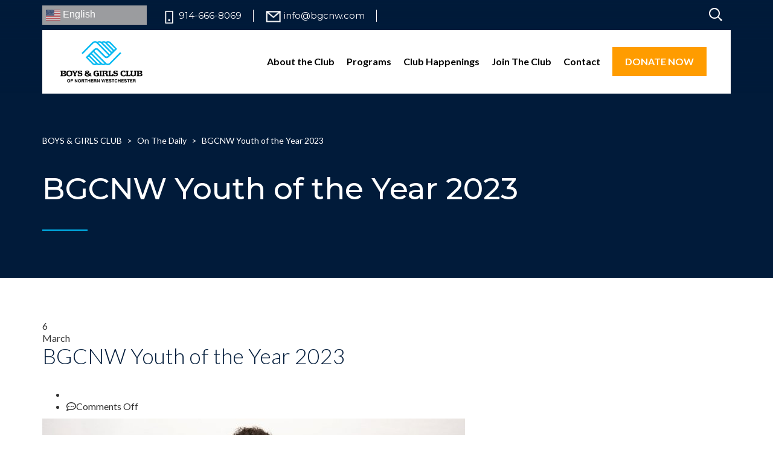

--- FILE ---
content_type: text/html; charset=UTF-8
request_url: https://bgcnw.com/on-the-daily/bgcnw-youth-of-the-year-2023/
body_size: 14262
content:
<!DOCTYPE html>
<html lang="en-US" class="no-js">
<head>
	<!-- Global site tag (gtag.js) - Google Analytics -->
	<script async src="https://www.googletagmanager.com/gtag/js?id=G-R43T6G084Q"></script>
	<script>
  		window.dataLayer = window.dataLayer || [];
  		function gtag(){dataLayer.push(arguments);}
  		gtag('js', new Date());
  		gtag('config', 'G-R43T6G084Q');
	</script>
	<meta charset="UTF-8">
	<meta http-equiv="X-UA-Compatible" content="IE=edge">
	<meta name="viewport" content="width=device-width, initial-scale=1, user-scalable=0">
	<meta name="google-site-verification" content="5LrCXaBgu0ilpPrPI3dJLXWufsrAqoXv-sZ09_a5Jhg" />
	<link rel="profile" href="http://gmpg.org/xfn/11">
	<link rel="pingback" href="https://bgcnw.com/xmlrpc.php">
	

	<meta name='robots' content='index, follow, max-image-preview:large, max-snippet:-1, max-video-preview:-1' />
	<style>img:is([sizes="auto" i], [sizes^="auto," i]) { contain-intrinsic-size: 3000px 1500px }</style>
	
	<!-- This site is optimized with the Yoast SEO plugin v26.8 - https://yoast.com/product/yoast-seo-wordpress/ -->
	<title>BGCNW Youth of the Year 2023 - BOYS &amp; GIRLS CLUB</title>
<link data-rocket-preload as="style" href="https://fonts.googleapis.com/css2?family=Montserrat:ital,wght@0,300;0,400;0,500;0,600;0,700;0,800;0,900;1,300;1,400;1,500;1,600;1,700;1,800;1,900&#038;display=swap" rel="preload">
<link data-rocket-preload as="style" href="https://fonts.googleapis.com/css?family=Lato%3A400%2C700%7CLato%3A400%2C100%2C100italic%2C300%2C300italic%2C400italic%2C700%2C700italic%2C900%2C900italic&#038;subset=latin%2Clatin-ext&#038;display=swap" rel="preload">
<link href="https://fonts.googleapis.com/css2?family=Montserrat:ital,wght@0,300;0,400;0,500;0,600;0,700;0,800;0,900;1,300;1,400;1,500;1,600;1,700;1,800;1,900&#038;display=swap" media="print" onload="this.media=&#039;all&#039;" rel="stylesheet">
<noscript data-wpr-hosted-gf-parameters=""><link rel="stylesheet" href="https://fonts.googleapis.com/css2?family=Montserrat:ital,wght@0,300;0,400;0,500;0,600;0,700;0,800;0,900;1,300;1,400;1,500;1,600;1,700;1,800;1,900&#038;display=swap"></noscript>
<link href="https://fonts.googleapis.com/css?family=Lato%3A400%2C700%7CLato%3A400%2C100%2C100italic%2C300%2C300italic%2C400italic%2C700%2C700italic%2C900%2C900italic&#038;subset=latin%2Clatin-ext&#038;display=swap" media="print" onload="this.media=&#039;all&#039;" rel="stylesheet">
<noscript data-wpr-hosted-gf-parameters=""><link rel="stylesheet" href="https://fonts.googleapis.com/css?family=Lato%3A400%2C700%7CLato%3A400%2C100%2C100italic%2C300%2C300italic%2C400italic%2C700%2C700italic%2C900%2C900italic&#038;subset=latin%2Clatin-ext&#038;display=swap"></noscript>
	<link rel="canonical" href="https://bgcnw.com/on-the-daily/bgcnw-youth-of-the-year-2023/" />
	<meta property="og:locale" content="en_US" />
	<meta property="og:type" content="article" />
	<meta property="og:title" content="BGCNW Youth of the Year 2023 - BOYS &amp; GIRLS CLUB" />
	<meta property="og:description" content="On Thursday, March 2nd, the BGCNW had it&#8217;s annual Youth of the Year Award Ceremony at Crabtree&#8217;s Kittle House, in Chappaqua, NY. Six incredible teens interviewed and spoke in front of a panel of 5 judges. After deliberations, three finalists were announced. One-by-one, the three finalists gave their speeches to the over 140 attendees. Junior [&hellip;]" />
	<meta property="og:url" content="https://bgcnw.com/on-the-daily/bgcnw-youth-of-the-year-2023/" />
	<meta property="og:site_name" content="BOYS &amp; GIRLS CLUB" />
	<meta property="article:modified_time" content="2023-03-07T17:03:54+00:00" />
	<meta property="og:image" content="https://bgcnw.com/wp-content/uploads/2023/03/BGCNW-YOY-2023-JPGS-195.jpg" />
	<meta property="og:image:width" content="2423" />
	<meta property="og:image:height" content="1730" />
	<meta property="og:image:type" content="image/jpeg" />
	<meta name="twitter:card" content="summary_large_image" />
	<meta name="twitter:label1" content="Est. reading time" />
	<meta name="twitter:data1" content="2 minutes" />
	<script type="application/ld+json" class="yoast-schema-graph">{"@context":"https://schema.org","@graph":[{"@type":"WebPage","@id":"https://bgcnw.com/on-the-daily/bgcnw-youth-of-the-year-2023/","url":"https://bgcnw.com/on-the-daily/bgcnw-youth-of-the-year-2023/","name":"BGCNW Youth of the Year 2023 - BOYS &amp; GIRLS CLUB","isPartOf":{"@id":"https://bgcnw.com/#website"},"primaryImageOfPage":{"@id":"https://bgcnw.com/on-the-daily/bgcnw-youth-of-the-year-2023/#primaryimage"},"image":{"@id":"https://bgcnw.com/on-the-daily/bgcnw-youth-of-the-year-2023/#primaryimage"},"thumbnailUrl":"https://bgcnw.com/wp-content/uploads/2023/03/BGCNW-YOY-2023-JPGS-195.jpg","datePublished":"2023-03-06T17:25:13+00:00","dateModified":"2023-03-07T17:03:54+00:00","breadcrumb":{"@id":"https://bgcnw.com/on-the-daily/bgcnw-youth-of-the-year-2023/#breadcrumb"},"inLanguage":"en-US","potentialAction":[{"@type":"ReadAction","target":["https://bgcnw.com/on-the-daily/bgcnw-youth-of-the-year-2023/"]}]},{"@type":"ImageObject","inLanguage":"en-US","@id":"https://bgcnw.com/on-the-daily/bgcnw-youth-of-the-year-2023/#primaryimage","url":"https://bgcnw.com/wp-content/uploads/2023/03/BGCNW-YOY-2023-JPGS-195.jpg","contentUrl":"https://bgcnw.com/wp-content/uploads/2023/03/BGCNW-YOY-2023-JPGS-195.jpg","width":2423,"height":1730},{"@type":"BreadcrumbList","@id":"https://bgcnw.com/on-the-daily/bgcnw-youth-of-the-year-2023/#breadcrumb","itemListElement":[{"@type":"ListItem","position":1,"name":"Home","item":"https://bgcnw.com/"},{"@type":"ListItem","position":2,"name":"On The Daily","item":"https://bgcnw.com/on-the-daily/"},{"@type":"ListItem","position":3,"name":"BGCNW Youth of the Year 2023"}]},{"@type":"WebSite","@id":"https://bgcnw.com/#website","url":"https://bgcnw.com/","name":"BOYS &amp; GIRLS CLUB","description":"of Northern Westchester","potentialAction":[{"@type":"SearchAction","target":{"@type":"EntryPoint","urlTemplate":"https://bgcnw.com/?s={search_term_string}"},"query-input":{"@type":"PropertyValueSpecification","valueRequired":true,"valueName":"search_term_string"}}],"inLanguage":"en-US"}]}</script>
	<!-- / Yoast SEO plugin. -->


<link rel='dns-prefetch' href='//fonts.googleapis.com' />
<link rel='dns-prefetch' href='//maxcdn.bootstrapcdn.com' />
<link rel='dns-prefetch' href='//use.fontawesome.com' />
<link href='https://fonts.gstatic.com' crossorigin rel='preconnect' />
<link rel="alternate" type="application/rss+xml" title="BOYS &amp; GIRLS CLUB &raquo; Feed" href="https://bgcnw.com/feed/" />
<link rel='stylesheet' id='sbi_styles-css' href='https://bgcnw.com/wp-content/plugins/instagram-feed/css/sbi-styles.min.css?ver=6.10.0' type='text/css' media='all' />
<style id='wp-emoji-styles-inline-css' type='text/css'>

	img.wp-smiley, img.emoji {
		display: inline !important;
		border: none !important;
		box-shadow: none !important;
		height: 1em !important;
		width: 1em !important;
		margin: 0 0.07em !important;
		vertical-align: -0.1em !important;
		background: none !important;
		padding: 0 !important;
	}
</style>
<link rel='stylesheet' id='wp-block-library-css' href='https://bgcnw.com/wp-includes/css/dist/block-library/style.min.css?ver=5272aca5100879d53f9949df319f7468' type='text/css' media='all' />
<style id='classic-theme-styles-inline-css' type='text/css'>
/*! This file is auto-generated */
.wp-block-button__link{color:#fff;background-color:#32373c;border-radius:9999px;box-shadow:none;text-decoration:none;padding:calc(.667em + 2px) calc(1.333em + 2px);font-size:1.125em}.wp-block-file__button{background:#32373c;color:#fff;text-decoration:none}
</style>
<link rel='stylesheet' id='wpzoom-social-icons-block-style-css' href='https://bgcnw.com/wp-content/plugins/social-icons-widget-by-wpzoom/block/dist/style-wpzoom-social-icons.css?ver=4.5.5' type='text/css' media='all' />
<link rel='stylesheet' id='wp-components-css' href='https://bgcnw.com/wp-includes/css/dist/components/style.min.css?ver=5272aca5100879d53f9949df319f7468' type='text/css' media='all' />
<link rel='stylesheet' id='wp-preferences-css' href='https://bgcnw.com/wp-includes/css/dist/preferences/style.min.css?ver=5272aca5100879d53f9949df319f7468' type='text/css' media='all' />
<link rel='stylesheet' id='wp-block-editor-css' href='https://bgcnw.com/wp-includes/css/dist/block-editor/style.min.css?ver=5272aca5100879d53f9949df319f7468' type='text/css' media='all' />
<link rel='stylesheet' id='popup-maker-block-library-style-css' href='https://bgcnw.com/wp-content/plugins/popup-maker/dist/packages/block-library-style.css?ver=dbea705cfafe089d65f1' type='text/css' media='all' />
<link rel='stylesheet' id='dashicons-css' href='https://bgcnw.com/wp-includes/css/dashicons.min.css?ver=5272aca5100879d53f9949df319f7468' type='text/css' media='all' />
<link rel='stylesheet' id='wpzoom-social-icons-academicons-css' href='https://bgcnw.com/wp-content/plugins/social-icons-widget-by-wpzoom/assets/css/academicons.min.css?ver=1769586425' type='text/css' media='all' />
<link rel='stylesheet' id='wpzoom-social-icons-socicon-css' href='https://bgcnw.com/wp-content/plugins/social-icons-widget-by-wpzoom/assets/css/wpzoom-socicon.css?ver=1769586425' type='text/css' media='all' />
<link rel='stylesheet' id='wpzoom-social-icons-font-awesome-5-css' href='https://bgcnw.com/wp-content/plugins/social-icons-widget-by-wpzoom/assets/css/font-awesome-5.min.css?ver=1769586425' type='text/css' media='all' />
<link rel='stylesheet' id='wpzoom-social-icons-genericons-css' href='https://bgcnw.com/wp-content/plugins/social-icons-widget-by-wpzoom/assets/css/genericons.css?ver=1769586425' type='text/css' media='all' />
<style id='font-awesome-svg-styles-default-inline-css' type='text/css'>
.svg-inline--fa {
  display: inline-block;
  height: 1em;
  overflow: visible;
  vertical-align: -.125em;
}
</style>
<link rel='stylesheet' id='font-awesome-svg-styles-css' href='https://bgcnw.com/wp-content/uploads/font-awesome/v6.1.1/css/svg-with-js.css' type='text/css' media='all' />
<style id='font-awesome-svg-styles-inline-css' type='text/css'>
   .wp-block-font-awesome-icon svg::before,
   .wp-rich-text-font-awesome-icon svg::before {content: unset;}
</style>
<style id='global-styles-inline-css' type='text/css'>
:root{--wp--preset--aspect-ratio--square: 1;--wp--preset--aspect-ratio--4-3: 4/3;--wp--preset--aspect-ratio--3-4: 3/4;--wp--preset--aspect-ratio--3-2: 3/2;--wp--preset--aspect-ratio--2-3: 2/3;--wp--preset--aspect-ratio--16-9: 16/9;--wp--preset--aspect-ratio--9-16: 9/16;--wp--preset--color--black: #000000;--wp--preset--color--cyan-bluish-gray: #abb8c3;--wp--preset--color--white: #ffffff;--wp--preset--color--pale-pink: #f78da7;--wp--preset--color--vivid-red: #cf2e2e;--wp--preset--color--luminous-vivid-orange: #ff6900;--wp--preset--color--luminous-vivid-amber: #fcb900;--wp--preset--color--light-green-cyan: #7bdcb5;--wp--preset--color--vivid-green-cyan: #00d084;--wp--preset--color--pale-cyan-blue: #8ed1fc;--wp--preset--color--vivid-cyan-blue: #0693e3;--wp--preset--color--vivid-purple: #9b51e0;--wp--preset--gradient--vivid-cyan-blue-to-vivid-purple: linear-gradient(135deg,rgba(6,147,227,1) 0%,rgb(155,81,224) 100%);--wp--preset--gradient--light-green-cyan-to-vivid-green-cyan: linear-gradient(135deg,rgb(122,220,180) 0%,rgb(0,208,130) 100%);--wp--preset--gradient--luminous-vivid-amber-to-luminous-vivid-orange: linear-gradient(135deg,rgba(252,185,0,1) 0%,rgba(255,105,0,1) 100%);--wp--preset--gradient--luminous-vivid-orange-to-vivid-red: linear-gradient(135deg,rgba(255,105,0,1) 0%,rgb(207,46,46) 100%);--wp--preset--gradient--very-light-gray-to-cyan-bluish-gray: linear-gradient(135deg,rgb(238,238,238) 0%,rgb(169,184,195) 100%);--wp--preset--gradient--cool-to-warm-spectrum: linear-gradient(135deg,rgb(74,234,220) 0%,rgb(151,120,209) 20%,rgb(207,42,186) 40%,rgb(238,44,130) 60%,rgb(251,105,98) 80%,rgb(254,248,76) 100%);--wp--preset--gradient--blush-light-purple: linear-gradient(135deg,rgb(255,206,236) 0%,rgb(152,150,240) 100%);--wp--preset--gradient--blush-bordeaux: linear-gradient(135deg,rgb(254,205,165) 0%,rgb(254,45,45) 50%,rgb(107,0,62) 100%);--wp--preset--gradient--luminous-dusk: linear-gradient(135deg,rgb(255,203,112) 0%,rgb(199,81,192) 50%,rgb(65,88,208) 100%);--wp--preset--gradient--pale-ocean: linear-gradient(135deg,rgb(255,245,203) 0%,rgb(182,227,212) 50%,rgb(51,167,181) 100%);--wp--preset--gradient--electric-grass: linear-gradient(135deg,rgb(202,248,128) 0%,rgb(113,206,126) 100%);--wp--preset--gradient--midnight: linear-gradient(135deg,rgb(2,3,129) 0%,rgb(40,116,252) 100%);--wp--preset--font-size--small: 13px;--wp--preset--font-size--medium: 20px;--wp--preset--font-size--large: 36px;--wp--preset--font-size--x-large: 42px;--wp--preset--spacing--20: 0.44rem;--wp--preset--spacing--30: 0.67rem;--wp--preset--spacing--40: 1rem;--wp--preset--spacing--50: 1.5rem;--wp--preset--spacing--60: 2.25rem;--wp--preset--spacing--70: 3.38rem;--wp--preset--spacing--80: 5.06rem;--wp--preset--shadow--natural: 6px 6px 9px rgba(0, 0, 0, 0.2);--wp--preset--shadow--deep: 12px 12px 50px rgba(0, 0, 0, 0.4);--wp--preset--shadow--sharp: 6px 6px 0px rgba(0, 0, 0, 0.2);--wp--preset--shadow--outlined: 6px 6px 0px -3px rgba(255, 255, 255, 1), 6px 6px rgba(0, 0, 0, 1);--wp--preset--shadow--crisp: 6px 6px 0px rgba(0, 0, 0, 1);}:where(.is-layout-flex){gap: 0.5em;}:where(.is-layout-grid){gap: 0.5em;}body .is-layout-flex{display: flex;}.is-layout-flex{flex-wrap: wrap;align-items: center;}.is-layout-flex > :is(*, div){margin: 0;}body .is-layout-grid{display: grid;}.is-layout-grid > :is(*, div){margin: 0;}:where(.wp-block-columns.is-layout-flex){gap: 2em;}:where(.wp-block-columns.is-layout-grid){gap: 2em;}:where(.wp-block-post-template.is-layout-flex){gap: 1.25em;}:where(.wp-block-post-template.is-layout-grid){gap: 1.25em;}.has-black-color{color: var(--wp--preset--color--black) !important;}.has-cyan-bluish-gray-color{color: var(--wp--preset--color--cyan-bluish-gray) !important;}.has-white-color{color: var(--wp--preset--color--white) !important;}.has-pale-pink-color{color: var(--wp--preset--color--pale-pink) !important;}.has-vivid-red-color{color: var(--wp--preset--color--vivid-red) !important;}.has-luminous-vivid-orange-color{color: var(--wp--preset--color--luminous-vivid-orange) !important;}.has-luminous-vivid-amber-color{color: var(--wp--preset--color--luminous-vivid-amber) !important;}.has-light-green-cyan-color{color: var(--wp--preset--color--light-green-cyan) !important;}.has-vivid-green-cyan-color{color: var(--wp--preset--color--vivid-green-cyan) !important;}.has-pale-cyan-blue-color{color: var(--wp--preset--color--pale-cyan-blue) !important;}.has-vivid-cyan-blue-color{color: var(--wp--preset--color--vivid-cyan-blue) !important;}.has-vivid-purple-color{color: var(--wp--preset--color--vivid-purple) !important;}.has-black-background-color{background-color: var(--wp--preset--color--black) !important;}.has-cyan-bluish-gray-background-color{background-color: var(--wp--preset--color--cyan-bluish-gray) !important;}.has-white-background-color{background-color: var(--wp--preset--color--white) !important;}.has-pale-pink-background-color{background-color: var(--wp--preset--color--pale-pink) !important;}.has-vivid-red-background-color{background-color: var(--wp--preset--color--vivid-red) !important;}.has-luminous-vivid-orange-background-color{background-color: var(--wp--preset--color--luminous-vivid-orange) !important;}.has-luminous-vivid-amber-background-color{background-color: var(--wp--preset--color--luminous-vivid-amber) !important;}.has-light-green-cyan-background-color{background-color: var(--wp--preset--color--light-green-cyan) !important;}.has-vivid-green-cyan-background-color{background-color: var(--wp--preset--color--vivid-green-cyan) !important;}.has-pale-cyan-blue-background-color{background-color: var(--wp--preset--color--pale-cyan-blue) !important;}.has-vivid-cyan-blue-background-color{background-color: var(--wp--preset--color--vivid-cyan-blue) !important;}.has-vivid-purple-background-color{background-color: var(--wp--preset--color--vivid-purple) !important;}.has-black-border-color{border-color: var(--wp--preset--color--black) !important;}.has-cyan-bluish-gray-border-color{border-color: var(--wp--preset--color--cyan-bluish-gray) !important;}.has-white-border-color{border-color: var(--wp--preset--color--white) !important;}.has-pale-pink-border-color{border-color: var(--wp--preset--color--pale-pink) !important;}.has-vivid-red-border-color{border-color: var(--wp--preset--color--vivid-red) !important;}.has-luminous-vivid-orange-border-color{border-color: var(--wp--preset--color--luminous-vivid-orange) !important;}.has-luminous-vivid-amber-border-color{border-color: var(--wp--preset--color--luminous-vivid-amber) !important;}.has-light-green-cyan-border-color{border-color: var(--wp--preset--color--light-green-cyan) !important;}.has-vivid-green-cyan-border-color{border-color: var(--wp--preset--color--vivid-green-cyan) !important;}.has-pale-cyan-blue-border-color{border-color: var(--wp--preset--color--pale-cyan-blue) !important;}.has-vivid-cyan-blue-border-color{border-color: var(--wp--preset--color--vivid-cyan-blue) !important;}.has-vivid-purple-border-color{border-color: var(--wp--preset--color--vivid-purple) !important;}.has-vivid-cyan-blue-to-vivid-purple-gradient-background{background: var(--wp--preset--gradient--vivid-cyan-blue-to-vivid-purple) !important;}.has-light-green-cyan-to-vivid-green-cyan-gradient-background{background: var(--wp--preset--gradient--light-green-cyan-to-vivid-green-cyan) !important;}.has-luminous-vivid-amber-to-luminous-vivid-orange-gradient-background{background: var(--wp--preset--gradient--luminous-vivid-amber-to-luminous-vivid-orange) !important;}.has-luminous-vivid-orange-to-vivid-red-gradient-background{background: var(--wp--preset--gradient--luminous-vivid-orange-to-vivid-red) !important;}.has-very-light-gray-to-cyan-bluish-gray-gradient-background{background: var(--wp--preset--gradient--very-light-gray-to-cyan-bluish-gray) !important;}.has-cool-to-warm-spectrum-gradient-background{background: var(--wp--preset--gradient--cool-to-warm-spectrum) !important;}.has-blush-light-purple-gradient-background{background: var(--wp--preset--gradient--blush-light-purple) !important;}.has-blush-bordeaux-gradient-background{background: var(--wp--preset--gradient--blush-bordeaux) !important;}.has-luminous-dusk-gradient-background{background: var(--wp--preset--gradient--luminous-dusk) !important;}.has-pale-ocean-gradient-background{background: var(--wp--preset--gradient--pale-ocean) !important;}.has-electric-grass-gradient-background{background: var(--wp--preset--gradient--electric-grass) !important;}.has-midnight-gradient-background{background: var(--wp--preset--gradient--midnight) !important;}.has-small-font-size{font-size: var(--wp--preset--font-size--small) !important;}.has-medium-font-size{font-size: var(--wp--preset--font-size--medium) !important;}.has-large-font-size{font-size: var(--wp--preset--font-size--large) !important;}.has-x-large-font-size{font-size: var(--wp--preset--font-size--x-large) !important;}
:where(.wp-block-post-template.is-layout-flex){gap: 1.25em;}:where(.wp-block-post-template.is-layout-grid){gap: 1.25em;}
:where(.wp-block-columns.is-layout-flex){gap: 2em;}:where(.wp-block-columns.is-layout-grid){gap: 2em;}
:root :where(.wp-block-pullquote){font-size: 1.5em;line-height: 1.6;}
</style>
<link rel='stylesheet' id='timetable_sf_style-css' href='https://bgcnw.com/wp-content/plugins/timetable/style/superfish.css?ver=5272aca5100879d53f9949df319f7468' type='text/css' media='all' />
<link rel='stylesheet' id='timetable_gtip2_style-css' href='https://bgcnw.com/wp-content/plugins/timetable/style/jquery.qtip.css?ver=5272aca5100879d53f9949df319f7468' type='text/css' media='all' />
<link rel='stylesheet' id='timetable_style-css' href='https://bgcnw.com/wp-content/plugins/timetable/style/style.css?ver=5272aca5100879d53f9949df319f7468' type='text/css' media='all' />
<link rel='stylesheet' id='timetable_event_template-css' href='https://bgcnw.com/wp-content/plugins/timetable/style/event_template.css?ver=5272aca5100879d53f9949df319f7468' type='text/css' media='all' />
<link rel='stylesheet' id='timetable_responsive_style-css' href='https://bgcnw.com/wp-content/plugins/timetable/style/responsive.css?ver=5272aca5100879d53f9949df319f7468' type='text/css' media='all' />

<link rel='stylesheet' id='cff-css' href='https://bgcnw.com/wp-content/plugins/custom-facebook-feed/assets/css/cff-style.min.css?ver=4.3.4' type='text/css' media='all' />
<link rel='stylesheet' id='sb-font-awesome-css' href='https://maxcdn.bootstrapcdn.com/font-awesome/4.7.0/css/font-awesome.min.css?ver=5272aca5100879d53f9949df319f7468' type='text/css' media='all' />
<link rel='stylesheet' id='stm-gdpr-styles-css' href='https://bgcnw.com/wp-content/plugins/stm-gdpr-compliance/assets/css/styles.css?ver=5272aca5100879d53f9949df319f7468' type='text/css' media='all' />

<link rel='stylesheet' id='bootstrap-css' href='https://bgcnw.com/wp-content/themes/smarty/assets/css/bootstrap.min.css?ver=3.0' type='text/css' media='all' />
<link rel='stylesheet' id='font-awesome-min-css' href='https://bgcnw.com/wp-content/themes/smarty/assets/fonts/font-awesome/css/font-awesome.min.css?ver=3.0' type='text/css' media='all' />
<link rel='stylesheet' id='stm-icon-css' href='https://bgcnw.com/wp-content/themes/smarty/assets/fonts/stm-icon/style.css?ver=3.0' type='text/css' media='all' />
<link rel='stylesheet' id='stm-select2-css' href='https://bgcnw.com/wp-content/themes/smarty/assets/js/vendor/select2/css/select2.min.css?ver=3.0' type='text/css' media='all' />
<link rel='stylesheet' id='stm-skin-default-css' href='https://bgcnw.com/wp-content/themes/smarty/assets/css/school/main.css?ver=3.0' type='text/css' media='all' />
<link rel='stylesheet' id='stm-style-css' href='https://bgcnw.com/wp-content/themes/smarty-child/style.css?ver=3.0' type='text/css' media='all' />
<style id='stm-style-inline-css' type='text/css'>
.row_0f3c73{
padding-top: 30px; 
background-color: #0f3c73 !important;
}


.stm-testimonial_carousel .stm-blockquote p {
    text-indent: 30px;
    color: #fff;
    font-size: 24px;
    font-weight: 300;
    line-height: 42px;
}
.stm-testimonial_carousel .stm-blockquote footer cite {
    color: rgba(255, 255, 255, 0.7);
}

.stm-testimonial_carousel .stm-blockquote p:before {
    content: "\e90d";
    position: relative;
    left: -29px;
    top: -10px;
    text-indent: 0;
}

.stm-testimonial_carousel .stm-blockquote p:after,
.stm-testimonial_carousel .stm-blockquote p:before {
    font-family: 'stm-icon' !important;
    speak: none;
    font-style: normal;
    font-weight: normal;
    font-variant: normal;
    text-transform: none;
    line-height: 1;
    -webkit-font-smoothing: antialiased;
    -moz-osx-font-smoothing: grayscale;
    font-size: 18px;
    color: #81ca00;
}


.stm-testimonial_carousel .stm-blockquote p:after {
    content: "\e90c";
    position: relative;
    left: 25px;
    top: -13px;
}

.stm-testimonial_carousel .stm-blockquote p:after,
.stm-testimonial_carousel .stm-blockquote p:before {
    font-family: 'stm-icon' !important;
    speak: none;
    font-style: normal;
    font-weight: normal;
    font-variant: normal;
    text-transform: none;
    line-height: 1;
    -webkit-font-smoothing: antialiased;
    -moz-osx-font-smoothing: grayscale;
    font-size: 18px;
    color: #81ca00;
}
//







#wpcf7-f5692-o1 p {margin-bottom: 0px;}
#wpcf7-f5692-o1 input.wpcf7-form-control.wpcf7-submit {
   display: block;
   margin: 0 auto;
}

#wpcf7-f5692-o1 label {
  display: inline-block;
  width: 100%;
  margin-bottom: 5px;
  font-weight: bold;
}
#wpcf7-f5692-o1 .wpcf7-form-control.wpcf7-text.wpcf7-email {
    width: 100%;
}

.redText{color: #f5463b;}





.blog-listing-page .post_view_list .entry-details .entry-date__day {
	display: none;
}

.single-post  .post_view_single .entry-date {
    display: none;
}
.single-post .post_view_single .entry-header__heading{
  padding-left: 0;
}
.grecaptcha-badge {
    z-index: 9;
}
.hero-banner h1,.hero-banner h2 {
    font-size: 74px;
    color: #00b9f2;
    line-height: 70px !important;
    font-weight: 700 !important;
    text-align: center !important;
    font-family: 'Montserrat', sans-serif;
    margin: 0 0 14px !important;
letter-spacing:-5px;
}

@media only screen and (min-width: 898px) {
  .vc_hidden-desk {
   display: none;
  }
}

.blue-side-heading {
  font-size: 31px;
  line-height: 40px;
  color: #35ccf6;
  font-weight: 700;
  font-family: 'Montserrat', sans-serif;
}
</style>
<link rel='stylesheet' id='fancybox-css' href='https://bgcnw.com/wp-content/themes/smarty/assets/js/vendor/fancybox/jquery.fancybox.css?ver=3.0' type='text/css' media='all' />
<link rel='stylesheet' id='font-awesome-official-css' href='https://use.fontawesome.com/releases/v6.1.1/css/all.css' type='text/css' media='all' integrity="sha384-/frq1SRXYH/bSyou/HUp/hib7RVN1TawQYja658FEOodR/FQBKVqT9Ol+Oz3Olq5" crossorigin="anonymous" />
<link rel='stylesheet' id='wpzoom-social-icons-font-awesome-3-css' href='https://bgcnw.com/wp-content/plugins/social-icons-widget-by-wpzoom/assets/css/font-awesome-3.min.css?ver=1769586425' type='text/css' media='all' />
<link rel='stylesheet' id='wpzoom-social-icons-styles-css' href='https://bgcnw.com/wp-content/plugins/social-icons-widget-by-wpzoom/assets/css/wpzoom-social-icons-styles.css?ver=1769586425' type='text/css' media='all' />
<link rel='stylesheet' id='bsf-Defaults-css' href='https://bgcnw.com/wp-content/uploads/smile_fonts/Defaults/Defaults.css?ver=3.21.2' type='text/css' media='all' />
<link rel='preload' as='font'  id='wpzoom-social-icons-font-academicons-woff2-css' href='https://bgcnw.com/wp-content/plugins/social-icons-widget-by-wpzoom/assets/font/academicons.woff2?v=1.9.2'  type='font/woff2' crossorigin />
<link rel='preload' as='font'  id='wpzoom-social-icons-font-fontawesome-3-woff2-css' href='https://bgcnw.com/wp-content/plugins/social-icons-widget-by-wpzoom/assets/font/fontawesome-webfont.woff2?v=4.7.0'  type='font/woff2' crossorigin />
<link rel='preload' as='font'  id='wpzoom-social-icons-font-fontawesome-5-brands-woff2-css' href='https://bgcnw.com/wp-content/plugins/social-icons-widget-by-wpzoom/assets/font/fa-brands-400.woff2'  type='font/woff2' crossorigin />
<link rel='preload' as='font'  id='wpzoom-social-icons-font-fontawesome-5-regular-woff2-css' href='https://bgcnw.com/wp-content/plugins/social-icons-widget-by-wpzoom/assets/font/fa-regular-400.woff2'  type='font/woff2' crossorigin />
<link rel='preload' as='font'  id='wpzoom-social-icons-font-fontawesome-5-solid-woff2-css' href='https://bgcnw.com/wp-content/plugins/social-icons-widget-by-wpzoom/assets/font/fa-solid-900.woff2'  type='font/woff2' crossorigin />
<link rel='preload' as='font'  id='wpzoom-social-icons-font-genericons-woff-css' href='https://bgcnw.com/wp-content/plugins/social-icons-widget-by-wpzoom/assets/font/Genericons.woff'  type='font/woff' crossorigin />
<link rel='preload' as='font'  id='wpzoom-social-icons-font-socicon-woff2-css' href='https://bgcnw.com/wp-content/plugins/social-icons-widget-by-wpzoom/assets/font/socicon.woff2?v=4.5.5'  type='font/woff2' crossorigin />
<link rel='stylesheet' id='font-awesome-official-v4shim-css' href='https://use.fontawesome.com/releases/v6.1.1/css/v4-shims.css' type='text/css' media='all' integrity="sha384-4Jczmr1SlicmtiAiHGxwWtSzLJAS97HzJsKGqfC0JtZktLrPXIux1u6GJNVRRqiN" crossorigin="anonymous" />
<script type="text/javascript" src="https://bgcnw.com/wp-includes/js/jquery/jquery.min.js?ver=3.7.1" id="jquery-core-js"></script>
<script type="text/javascript" src="https://bgcnw.com/wp-includes/js/jquery/jquery-migrate.min.js?ver=3.4.1" id="jquery-migrate-js"></script>
<script></script><link rel="https://api.w.org/" href="https://bgcnw.com/wp-json/" /><link rel="alternate" title="JSON" type="application/json" href="https://bgcnw.com/wp-json/wp/v2/on-the-daily/7248" /><link rel="EditURI" type="application/rsd+xml" title="RSD" href="https://bgcnw.com/xmlrpc.php?rsd" />

<link rel='shortlink' href='https://bgcnw.com/?p=7248' />
<link rel="alternate" title="oEmbed (JSON)" type="application/json+oembed" href="https://bgcnw.com/wp-json/oembed/1.0/embed?url=https%3A%2F%2Fbgcnw.com%2Fon-the-daily%2Fbgcnw-youth-of-the-year-2023%2F" />
<link rel="alternate" title="oEmbed (XML)" type="text/xml+oembed" href="https://bgcnw.com/wp-json/oembed/1.0/embed?url=https%3A%2F%2Fbgcnw.com%2Fon-the-daily%2Fbgcnw-youth-of-the-year-2023%2F&#038;format=xml" />
<script type="text/javascript">window.wp_data = {"ajax_url":"https:\/\/bgcnw.com\/wp-admin\/admin-ajax.php","is_mobile":false,"load_meal":"9af261872c","review_status":"a473616529"};</script>        <script type="text/javascript">
            var smarty_install_plugin = 'c40462eddd';
        </script>
        <meta name="generator" content="Powered by WPBakery Page Builder - drag and drop page builder for WordPress."/>
<meta name="generator" content="Powered by Slider Revolution 6.7.25 - responsive, Mobile-Friendly Slider Plugin for WordPress with comfortable drag and drop interface." />
<link rel="icon" href="https://bgcnw.com/wp-content/uploads/2020/09/cropped-favicon-3-32x32.png" sizes="32x32" />
<link rel="icon" href="https://bgcnw.com/wp-content/uploads/2020/09/cropped-favicon-3-192x192.png" sizes="192x192" />
<link rel="apple-touch-icon" href="https://bgcnw.com/wp-content/uploads/2020/09/cropped-favicon-3-180x180.png" />
<meta name="msapplication-TileImage" content="https://bgcnw.com/wp-content/uploads/2020/09/cropped-favicon-3-270x270.png" />
<script>function setREVStartSize(e){
			//window.requestAnimationFrame(function() {
				window.RSIW = window.RSIW===undefined ? window.innerWidth : window.RSIW;
				window.RSIH = window.RSIH===undefined ? window.innerHeight : window.RSIH;
				try {
					var pw = document.getElementById(e.c).parentNode.offsetWidth,
						newh;
					pw = pw===0 || isNaN(pw) || (e.l=="fullwidth" || e.layout=="fullwidth") ? window.RSIW : pw;
					e.tabw = e.tabw===undefined ? 0 : parseInt(e.tabw);
					e.thumbw = e.thumbw===undefined ? 0 : parseInt(e.thumbw);
					e.tabh = e.tabh===undefined ? 0 : parseInt(e.tabh);
					e.thumbh = e.thumbh===undefined ? 0 : parseInt(e.thumbh);
					e.tabhide = e.tabhide===undefined ? 0 : parseInt(e.tabhide);
					e.thumbhide = e.thumbhide===undefined ? 0 : parseInt(e.thumbhide);
					e.mh = e.mh===undefined || e.mh=="" || e.mh==="auto" ? 0 : parseInt(e.mh,0);
					if(e.layout==="fullscreen" || e.l==="fullscreen")
						newh = Math.max(e.mh,window.RSIH);
					else{
						e.gw = Array.isArray(e.gw) ? e.gw : [e.gw];
						for (var i in e.rl) if (e.gw[i]===undefined || e.gw[i]===0) e.gw[i] = e.gw[i-1];
						e.gh = e.el===undefined || e.el==="" || (Array.isArray(e.el) && e.el.length==0)? e.gh : e.el;
						e.gh = Array.isArray(e.gh) ? e.gh : [e.gh];
						for (var i in e.rl) if (e.gh[i]===undefined || e.gh[i]===0) e.gh[i] = e.gh[i-1];
											
						var nl = new Array(e.rl.length),
							ix = 0,
							sl;
						e.tabw = e.tabhide>=pw ? 0 : e.tabw;
						e.thumbw = e.thumbhide>=pw ? 0 : e.thumbw;
						e.tabh = e.tabhide>=pw ? 0 : e.tabh;
						e.thumbh = e.thumbhide>=pw ? 0 : e.thumbh;
						for (var i in e.rl) nl[i] = e.rl[i]<window.RSIW ? 0 : e.rl[i];
						sl = nl[0];
						for (var i in nl) if (sl>nl[i] && nl[i]>0) { sl = nl[i]; ix=i;}
						var m = pw>(e.gw[ix]+e.tabw+e.thumbw) ? 1 : (pw-(e.tabw+e.thumbw)) / (e.gw[ix]);
						newh =  (e.gh[ix] * m) + (e.tabh + e.thumbh);
					}
					var el = document.getElementById(e.c);
					if (el!==null && el) el.style.height = newh+"px";
					el = document.getElementById(e.c+"_wrapper");
					if (el!==null && el) {
						el.style.height = newh+"px";
						el.style.display = "block";
					}
				} catch(e){
					console.log("Failure at Presize of Slider:" + e)
				}
			//});
		  };</script>
<style type="text/css" title="dynamic-css" class="options-output">.header .logo{max-width:250px;}</style>
<noscript><style> .wpb_animate_when_almost_visible { opacity: 1; }</style></noscript>
	<link href="https://bgcnw.com/wp-content/themes/smarty-child/css/magnific-popup.css" type="text/css" rel="stylesheet">
	<link href="https://bgcnw.com/wp-content/themes/smarty-child/css/media.css" type="text/css" rel="stylesheet">
<meta name="generator" content="WP Rocket 3.20.3" data-wpr-features="wpr_desktop" /></head>
<body class="wp-singular on-the-daily-template-default single single-on-the-daily postid-7248 wp-theme-smarty wp-child-theme-smarty-child multi-author-true wpb-js-composer js-comp-ver-8.4 vc_responsive">
<div data-rocket-location-hash="99bb46786fd5bd31bcd7bdc067ad247a" id="wrapper">

	


<div data-rocket-location-hash="d7d28f719f9669bc5e098c65bc60d1e5" class="header-holder header-holder_view-style_4">

    
<div data-rocket-location-hash="d80747977205059ade4f57e763c4dcf3" class="top-bar top-bar_view-style_4">
	<div data-rocket-location-hash="e6eb6fcccd8ab4e0754c54f80a5d14c0" class="container">
		<div class="top-bar__content">

			
																					<div class="header-top-left-contact">
					<div class="translet-btn"><div class="gtranslate_wrapper" id="gt-wrapper-75948648"></div></div>
					<div class="header-contact">
			            <div class="header-call">
			                <a href="tel:914-666-8069">914-666-8069</a>   
			            </div>
			            <div class="header-email">
			                <a href="mailto:info@bgcnw.com">info@bgcnw.com</a>   
			            </div>
		            </div>
											
										</div>
	            <div class="header-top-right-block">
                                            
                        		            
												<div class="top-bar__search">
								<form role="search" method="get" id="searchform196" class="stm-search-form" action="https://bgcnw.com/">
    <input class="stm-search-form__field" type="search" value="" name="s" placeholder="Search..." required/>
    <button type="submit" class="stm-search-form__submit"><span class="stm-icon stm-icon-search"></span><span class="stm-search-form__submit-text">Search</span></button>
    </form>							</div>
									</div>
		</div><!-- / top-bar__content -->
	</div><!-- / container -->
</div><!-- / top-bar -->


    <header data-rocket-location-hash="4eb9b82e9faa351082217f5ac917a75d" id="masthead" class="header header_view-style_4">

        <div data-rocket-location-hash="f117ee89930d3a249ddbfc02370ddefa" class="container">

            <div class="header__content">

                <div class="stm-nav stm-nav_type_header"><ul id="header-nav-menu" class="stm-nav__menu stm-nav__menu_type_header"><li id="menu-item-5346" class="menu-item menu-item-type-custom menu-item-object-custom menu-item-has-children menu-item-5346"><a href="https://bgcnw.com/who-we-are" data-ps2id-api="true">About the Club</a>
<ul class="sub-menu">
	<li id="menu-item-5347" class="menu-item menu-item-type-post_type menu-item-object-page menu-item-5347"><a href="https://bgcnw.com/who-we-are/" data-ps2id-api="true">Who We Are</a></li>
	<li id="menu-item-5348" class="menu-item menu-item-type-post_type menu-item-object-page menu-item-5348"><a href="https://bgcnw.com/history/" data-ps2id-api="true">History</a></li>
	<li id="menu-item-6322" class="menu-item menu-item-type-post_type menu-item-object-page menu-item-6322"><a href="https://bgcnw.com/safety/" data-ps2id-api="true">Safety</a></li>
</ul>
</li>
<li id="menu-item-5349" class="menu-item menu-item-type-post_type menu-item-object-page menu-item-has-children menu-item-5349"><a href="https://bgcnw.com/programs/" data-ps2id-api="true">Programs</a>
<ul class="sub-menu">
	<li id="menu-item-5350" class="menu-item menu-item-type-post_type menu-item-object-page menu-item-5350"><a href="https://bgcnw.com/early-childhood-education/" data-ps2id-api="true">Early Childhood Education</a></li>
	<li id="menu-item-5351" class="menu-item menu-item-type-post_type menu-item-object-page menu-item-5351"><a href="https://bgcnw.com/fun-club-grades-k-7/" data-ps2id-api="true">Fun Club: K-7</a></li>
	<li id="menu-item-5352" class="menu-item menu-item-type-post_type menu-item-object-page menu-item-has-children menu-item-5352"><a href="https://bgcnw.com/teens-program/" data-ps2id-api="true">Teens Program</a>
	<ul class="sub-menu">
		<li id="menu-item-8989" class="menu-item menu-item-type-post_type menu-item-object-page menu-item-8989"><a href="https://bgcnw.com/youth-of-the-year-2025/" data-ps2id-api="true">Youth of the Year 2025</a></li>
		<li id="menu-item-8990" class="menu-item menu-item-type-post_type menu-item-object-page menu-item-8990"><a href="https://bgcnw.com/youth-of-the-year-2024/" data-ps2id-api="true">Youth of the Year 2024</a></li>
	</ul>
</li>
	<li id="menu-item-5353" class="menu-item menu-item-type-custom menu-item-object-custom menu-item-has-children menu-item-5353"><a href="#" data-ps2id-api="true">Aquatics Program</a>
	<ul class="sub-menu">
		<li id="menu-item-5354" class="menu-item menu-item-type-post_type menu-item-object-page menu-item-5354"><a href="https://bgcnw.com/swim-lessons/" data-ps2id-api="true">Swim Lessons</a></li>
		<li id="menu-item-5355" class="menu-item menu-item-type-post_type menu-item-object-page menu-item-5355"><a href="https://bgcnw.com/aquatics-lifeguarding-class/" data-ps2id-api="true">Lifeguard Training &#038; Certification</a></li>
		<li id="menu-item-5356" class="menu-item menu-item-type-post_type menu-item-object-page menu-item-5356"><a href="https://bgcnw.com/marlins-masters-swimming/" data-ps2id-api="true">Marlins Masters Swimming</a></li>
		<li id="menu-item-5357" class="menu-item menu-item-type-post_type menu-item-object-page menu-item-5357"><a href="https://bgcnw.com/adult-lap-swimming/" data-ps2id-api="true">Adult Lap Swim</a></li>
	</ul>
</li>
	<li id="menu-item-5358" class="menu-item menu-item-type-post_type menu-item-object-page menu-item-5358"><a href="https://bgcnw.com/marlins-swim/" data-ps2id-api="true">Marlins Swim Team</a></li>
	<li id="menu-item-5359" class="menu-item menu-item-type-post_type menu-item-object-page menu-item-5359"><a href="https://bgcnw.com/summer-adventure/" data-ps2id-api="true">Summer Adventure</a></li>
</ul>
</li>
<li id="menu-item-6307" class="menu-item menu-item-type-post_type menu-item-object-page menu-item-has-children menu-item-6307"><a href="https://bgcnw.com/club-happenings/" data-ps2id-api="true">Club Happenings</a>
<ul class="sub-menu">
	<li id="menu-item-6162" class="menu-item menu-item-type-custom menu-item-object-custom menu-item-6162"><a href="https://bgcnw.com/bgcnw-photo-gallery/" data-ps2id-api="true">BGCNW Photo Gallery</a></li>
	<li id="menu-item-6279" class="menu-item menu-item-type-custom menu-item-object-custom menu-item-6279"><a href="https://bgcnw.com/on-the-daily/" data-ps2id-api="true">On The Daily Blog</a></li>
	<li id="menu-item-7805" class="menu-item menu-item-type-custom menu-item-object-custom menu-item-7805"><a href="https://bgcnw.com/?page_id=7798&#038;preview=true" data-ps2id-api="true">Club Happenings Newsletter</a></li>
	<li id="menu-item-9335" class="menu-item menu-item-type-post_type menu-item-object-page menu-item-9335"><a href="https://bgcnw.com/bgcnw-in-the-press/" data-ps2id-api="true">BGCNW in the Press</a></li>
	<li id="menu-item-9386" class="menu-item menu-item-type-post_type menu-item-object-page menu-item-9386"><a href="https://bgcnw.com/food-menus/" data-ps2id-api="true">Food Menus</a></li>
</ul>
</li>
<li id="menu-item-5362" class="menu-item menu-item-type-post_type menu-item-object-page menu-item-has-children menu-item-5362"><a href="https://bgcnw.com/join-the-club/" data-ps2id-api="true">Join The Club</a>
<ul class="sub-menu">
	<li id="menu-item-5363" class="menu-item menu-item-type-custom menu-item-object-custom menu-item-5363"><a href="https://bgcnw.com/join-the-club/#way-to-give" data-ps2id-api="true">Donate</a></li>
	<li id="menu-item-5364" class="menu-item menu-item-type-custom menu-item-object-custom menu-item-5364"><a href="https://bgcnw.com/join-the-club/#volunteers" data-ps2id-api="true">Volunteer</a></li>
	<li id="menu-item-5403" class="menu-item menu-item-type-post_type menu-item-object-page menu-item-5403"><a href="https://bgcnw.com/employment-opportunities/" data-ps2id-api="true">Employment Opportunities</a></li>
	<li id="menu-item-7864" class="menu-item menu-item-type-custom menu-item-object-custom menu-item-7864"><a href="https://bgcnw-store.myspreadshop.com/" data-ps2id-api="true">Merch</a></li>
	<li id="menu-item-5360" class="menu-item menu-item-type-post_type menu-item-object-page menu-item-5360"><a href="https://bgcnw.com/registration-forms/" data-ps2id-api="true">Registration</a></li>
</ul>
</li>
<li id="menu-item-5365" class="menu-item menu-item-type-post_type menu-item-object-page menu-item-5365"><a href="https://bgcnw.com/contact/" data-ps2id-api="true">Contact</a></li>
<li id="menu-item-5366" class="header-button popmake-close pum-close pum-do-default menu-item menu-item-type-custom menu-item-object-custom menu-item-5366"><a href="https://bgcnwestchester.ejoinme.org/MyPages/DonationPage/tabid/1709/Default.aspx" data-ps2id-api="true">DONATE NOW</a></li>
</ul></div>
                                
                <!-- Logo -->

                                    <a href="https://bgcnw.com/" class="logo"

                       title="BOYS &amp; GIRLS CLUB"><img src="https://bgcnw.com/wp-content/uploads/2020/09/site-logo.png"

                                                                      alt="Logo"></a>

                
            </div><!-- /header__content -->

        </div><!-- /container -->

    </header><!-- /header -->



    <!-- Mobile - Top Bar -->

    <div data-rocket-location-hash="a103d2cfe92601a1ae9ff778c1dcb20b" class="top-bar-mobile">

        <div class="translet-btn"><div class="gtranslate_wrapper" id="gt-wrapper-71992224"></div></div>

        <div class="header-top-left-contact">

            <div class="header-contact">

                <div class="header-call">

                    <a href="tel:914-666-8069">914-666-8069</a>   

                </div>

                <div class="header-email">

                    <a href="mailto:info@bgcnw.com">info@bgcnw.com</a>   

                </div>

            </div>

                            
                
                
        </div>

        <div class="header-top-right-block">

            <div class="header-text-box">

                 <p>

                    
                </p>

            </div>

        
            <div class="top-bar-mobile__search">

                <form role="search" method="get" id="searchform928" class="stm-search-form" action="https://bgcnw.com/">
    <input class="stm-search-form__field" type="search" value="" name="s" placeholder="Search..." required/>
    <button type="submit" class="stm-search-form__submit"><span class="stm-icon stm-icon-search"></span><span class="stm-search-form__submit-text">Search</span></button>
    </form>
            </div>

        


        
        </div>

    </div><!-- /top-bar-mobile -->



    <!-- Mobile - Header -->

    <div data-rocket-location-hash="96c603182e758b0b148d44e9482d5d54" class="header-mobile">

        <div class="header-mobile__logo">

            
                <a href="https://bgcnw.com/" class="logo"

                   title="BOYS &amp; GIRLS CLUB"><img src="https://bgcnw.com/wp-content/uploads/2020/09/site-logo.png"

                                                                  alt="Logo"></a>

                                                    <div class="header-mobile__nav-control">

                <span class="header-mobile__control-line"></span>

            </div>


        </div><!-- /header-mobile__logo -->



        <div class="stm-nav stm-nav_type_mobile-header"><ul id="header-mobile-nav-menu" class="stm-nav__menu stm-nav__menu_type_mobile-header"><li class="menu-item menu-item-type-custom menu-item-object-custom menu-item-has-children menu-item-5346"><a href="https://bgcnw.com/who-we-are" data-ps2id-api="true">About the Club</a>
<ul class="sub-menu">
	<li class="menu-item menu-item-type-post_type menu-item-object-page menu-item-5347"><a href="https://bgcnw.com/who-we-are/" data-ps2id-api="true">Who We Are</a></li>
	<li class="menu-item menu-item-type-post_type menu-item-object-page menu-item-5348"><a href="https://bgcnw.com/history/" data-ps2id-api="true">History</a></li>
	<li class="menu-item menu-item-type-post_type menu-item-object-page menu-item-6322"><a href="https://bgcnw.com/safety/" data-ps2id-api="true">Safety</a></li>
</ul>
</li>
<li class="menu-item menu-item-type-post_type menu-item-object-page menu-item-has-children menu-item-5349"><a href="https://bgcnw.com/programs/" data-ps2id-api="true">Programs</a>
<ul class="sub-menu">
	<li class="menu-item menu-item-type-post_type menu-item-object-page menu-item-5350"><a href="https://bgcnw.com/early-childhood-education/" data-ps2id-api="true">Early Childhood Education</a></li>
	<li class="menu-item menu-item-type-post_type menu-item-object-page menu-item-5351"><a href="https://bgcnw.com/fun-club-grades-k-7/" data-ps2id-api="true">Fun Club: K-7</a></li>
	<li class="menu-item menu-item-type-post_type menu-item-object-page menu-item-has-children menu-item-5352"><a href="https://bgcnw.com/teens-program/" data-ps2id-api="true">Teens Program</a>
	<ul class="sub-menu">
		<li class="menu-item menu-item-type-post_type menu-item-object-page menu-item-8989"><a href="https://bgcnw.com/youth-of-the-year-2025/" data-ps2id-api="true">Youth of the Year 2025</a></li>
		<li class="menu-item menu-item-type-post_type menu-item-object-page menu-item-8990"><a href="https://bgcnw.com/youth-of-the-year-2024/" data-ps2id-api="true">Youth of the Year 2024</a></li>
	</ul>
</li>
	<li class="menu-item menu-item-type-custom menu-item-object-custom menu-item-has-children menu-item-5353"><a href="#" data-ps2id-api="true">Aquatics Program</a>
	<ul class="sub-menu">
		<li class="menu-item menu-item-type-post_type menu-item-object-page menu-item-5354"><a href="https://bgcnw.com/swim-lessons/" data-ps2id-api="true">Swim Lessons</a></li>
		<li class="menu-item menu-item-type-post_type menu-item-object-page menu-item-5355"><a href="https://bgcnw.com/aquatics-lifeguarding-class/" data-ps2id-api="true">Lifeguard Training &#038; Certification</a></li>
		<li class="menu-item menu-item-type-post_type menu-item-object-page menu-item-5356"><a href="https://bgcnw.com/marlins-masters-swimming/" data-ps2id-api="true">Marlins Masters Swimming</a></li>
		<li class="menu-item menu-item-type-post_type menu-item-object-page menu-item-5357"><a href="https://bgcnw.com/adult-lap-swimming/" data-ps2id-api="true">Adult Lap Swim</a></li>
	</ul>
</li>
	<li class="menu-item menu-item-type-post_type menu-item-object-page menu-item-5358"><a href="https://bgcnw.com/marlins-swim/" data-ps2id-api="true">Marlins Swim Team</a></li>
	<li class="menu-item menu-item-type-post_type menu-item-object-page menu-item-5359"><a href="https://bgcnw.com/summer-adventure/" data-ps2id-api="true">Summer Adventure</a></li>
</ul>
</li>
<li class="menu-item menu-item-type-post_type menu-item-object-page menu-item-has-children menu-item-6307"><a href="https://bgcnw.com/club-happenings/" data-ps2id-api="true">Club Happenings</a>
<ul class="sub-menu">
	<li class="menu-item menu-item-type-custom menu-item-object-custom menu-item-6162"><a href="https://bgcnw.com/bgcnw-photo-gallery/" data-ps2id-api="true">BGCNW Photo Gallery</a></li>
	<li class="menu-item menu-item-type-custom menu-item-object-custom menu-item-6279"><a href="https://bgcnw.com/on-the-daily/" data-ps2id-api="true">On The Daily Blog</a></li>
	<li class="menu-item menu-item-type-custom menu-item-object-custom menu-item-7805"><a href="https://bgcnw.com/?page_id=7798&#038;preview=true" data-ps2id-api="true">Club Happenings Newsletter</a></li>
	<li class="menu-item menu-item-type-post_type menu-item-object-page menu-item-9335"><a href="https://bgcnw.com/bgcnw-in-the-press/" data-ps2id-api="true">BGCNW in the Press</a></li>
	<li class="menu-item menu-item-type-post_type menu-item-object-page menu-item-9386"><a href="https://bgcnw.com/food-menus/" data-ps2id-api="true">Food Menus</a></li>
</ul>
</li>
<li class="menu-item menu-item-type-post_type menu-item-object-page menu-item-has-children menu-item-5362"><a href="https://bgcnw.com/join-the-club/" data-ps2id-api="true">Join The Club</a>
<ul class="sub-menu">
	<li class="menu-item menu-item-type-custom menu-item-object-custom menu-item-5363"><a href="https://bgcnw.com/join-the-club/#way-to-give" data-ps2id-api="true">Donate</a></li>
	<li class="menu-item menu-item-type-custom menu-item-object-custom menu-item-5364"><a href="https://bgcnw.com/join-the-club/#volunteers" data-ps2id-api="true">Volunteer</a></li>
	<li class="menu-item menu-item-type-post_type menu-item-object-page menu-item-5403"><a href="https://bgcnw.com/employment-opportunities/" data-ps2id-api="true">Employment Opportunities</a></li>
	<li class="menu-item menu-item-type-custom menu-item-object-custom menu-item-7864"><a href="https://bgcnw-store.myspreadshop.com/" data-ps2id-api="true">Merch</a></li>
	<li class="menu-item menu-item-type-post_type menu-item-object-page menu-item-5360"><a href="https://bgcnw.com/registration-forms/" data-ps2id-api="true">Registration</a></li>
</ul>
</li>
<li class="menu-item menu-item-type-post_type menu-item-object-page menu-item-5365"><a href="https://bgcnw.com/contact/" data-ps2id-api="true">Contact</a></li>
<li class="header-button popmake-close pum-close pum-do-default menu-item menu-item-type-custom menu-item-object-custom menu-item-5366"><a href="https://bgcnwestchester.ejoinme.org/MyPages/DonationPage/tabid/1709/Default.aspx" data-ps2id-api="true">DONATE NOW</a></li>
</ul></div>     </div><!-- /header-mobile -->
    
    
     

</div><!-- /.header-holder -->



    
	<div class="stm-page-head stm-page-head_size_small stm-page-head_color_white" >

		<div data-rocket-location-hash="ad0d0d9caad992a98cde7a0ed92e0e39" class="container">
			<div class="stm-page-head__content">
                
                                            <div class="breadcrumbs">
                            <span property="itemListElement" typeof="ListItem"><a property="item" typeof="WebPage" title="Go to BOYS &amp; GIRLS CLUB." href="https://bgcnw.com" class="home" ><span property="name">BOYS &amp; GIRLS CLUB</span></a><meta property="position" content="1"></span> &gt; <span property="itemListElement" typeof="ListItem"><a property="item" typeof="WebPage" title="Go to On The Daily." href="https://bgcnw.com/on-the-daily/" class="archive post-on-the-daily-archive" ><span property="name">On The Daily</span></a><meta property="position" content="2"></span> &gt; <span property="itemListElement" typeof="ListItem"><span property="name" class="post post-on-the-daily current-item">BGCNW Youth of the Year 2023</span><meta property="url" content="https://bgcnw.com/on-the-daily/bgcnw-youth-of-the-year-2023/"><meta property="position" content="3"></span>                        </div>
                    
                									<h1 class="stm-page-head__title " >BGCNW Youth of the Year 2023</h1>
				
				<div class="stm-page-head__separator">
					<div class="stm-page-head__separator-line"style=background:></div>
				</div>

							</div>
            		</div>

        	</div>


    <div data-rocket-location-hash="6b3bb3a9f5bf30c91c3cef36b08f4661" class="content">
        <div class="container">
                        <main class="main">
                <article id="post-7248" class="post-7248 on-the-daily type-on-the-daily status-publish has-post-thumbnail hentry">
			<header class="entry-header">
			<div class="entry-date">
				<div class="entry-date__day">6</div>
				<div class="entry-date__month">March</div>
			</div>
			<div class="entry-header__heading">
				<h2 class="entry-title">BGCNW Youth of the Year 2023</h2>
				<ul class="entry-meta">
					<li><span class="cat-links"></span></li>
										<li><i class="fa fa-commenting-o"></i><span>Comments Off<span class="screen-reader-text"> on BGCNW Youth of the Year 2023</span></span></li>
				</ul>
			</div>
		</header>
		<p><img width="700" height="480" src="https://bgcnw.com/wp-content/uploads/2023/03/BGCNW-YOY-2023-JPGS-195-700x480.jpg" class="attachment-post-thumbnail size-post-thumbnail wp-post-image" alt="" decoding="async" fetchpriority="high" /></p>
		<div class="entry-content">
			
<figure class="wp-block-image size-full"><img decoding="async" width="2560" height="1440" src="https://bgcnw.com/wp-content/uploads/2023/03/BGCNW-YOY-2023-JPGS-2-scaled.jpg" alt="" class="wp-image-7233"/></figure>



<p>On Thursday, March 2nd, the BGCNW had it&#8217;s annual Youth of the Year Award Ceremony at Crabtree&#8217;s Kittle House, in Chappaqua, NY. Six incredible teens interviewed and spoke in front of a panel of 5 judges. After deliberations, three finalists were announced. One-by-one, the three finalists gave their speeches to the over 140 attendees.</p>



<p>Junior at Fox Lane High School, Xio Nieves, was awarded the BGCNW Wilfred E. Jennings Awards, recognizing him for his dedication to leadership, advocacy and service. Xio is junior staff member, member of the Liberty Keystone Club, and 2-time Youth of the Year participant. </p>



<p>Zayaan Hussain, Junior at Horace Greeley High School, member of the Marlins swim team, and volunteer Summer Camp counselor at the Club, was awarded the Chris Cutri Memorial Award. This award is given in recognition of Zayaan&#8217;s positive attitude, perseverance, kindness, integrity, strength in overcoming adversary, and demonstration of fair play. This is Zayaan&#8217;s third year participating in Youth of the Year.</p>



<p>Finally, the winner of the title of BGCNW 2023 Youth of the Year was awarded to Valentina Cabrera. Valentina is a junior at Brewster High School. She is the Secretary of the Liberty Keystone Club. She will go on to represent the BGCNW at the State level of the Youth of the Year competition.</p>
					</div>
		<footer class="entry-footer">
			            			<div class="share entry-share">
				<span class="share__title">Share</span>
				<script type="text/javascript">var switchTo5x=true;</script>
				<script type="text/javascript" src="https://ws.sharethis.com/button/buttons.js"></script>
				<script type="text/javascript">stLight.options({publisher: "07305ded-c299-419b-bbfc-2f15806f61b2", doNotHash: false, doNotCopy: false, hashAddressBar: false});</script>

				<span class="share__item st_facebook_large" displayText='Facebook'></span>
				<span class="share__item st_twitter_large" displayText='Tweet'></span>
				<span class="share__item st_googleplus_large" displayText='Google +'></span>
				<span class="share__item st_sharethis_large" displayText='ShareThis'></span>
			</div>
            		</footer>

			</article>                            </main><!-- /Main -->
                                </div><!-- /Container -->
    </div><!-- /Content -->


	
	<footer data-rocket-location-hash="fd56688f86aa59afc24a75ae10187568" id="colophon" class="footer footer_type_default footer_compact">
		<div class="container">

			
											<div class="copyright">Copyright © 2020 Boys &amp; Girls Club of Northern Westchester. All Rights Reserved.</div>
			
		</div>
	</footer><!-- /.footer -->


</div><!-- /Wrapper -->



		<script>
			window.RS_MODULES = window.RS_MODULES || {};
			window.RS_MODULES.modules = window.RS_MODULES.modules || {};
			window.RS_MODULES.waiting = window.RS_MODULES.waiting || [];
			window.RS_MODULES.defered = true;
			window.RS_MODULES.moduleWaiting = window.RS_MODULES.moduleWaiting || {};
			window.RS_MODULES.type = 'compiled';
		</script>
		<script type="speculationrules">
{"prefetch":[{"source":"document","where":{"and":[{"href_matches":"\/*"},{"not":{"href_matches":["\/wp-*.php","\/wp-admin\/*","\/wp-content\/uploads\/*","\/wp-content\/*","\/wp-content\/plugins\/*","\/wp-content\/themes\/smarty-child\/*","\/wp-content\/themes\/smarty\/*","\/*\\?(.+)"]}},{"not":{"selector_matches":"a[rel~=\"nofollow\"]"}},{"not":{"selector_matches":".no-prefetch, .no-prefetch a"}}]},"eagerness":"conservative"}]}
</script>
<!-- Custom Facebook Feed JS -->
<script type="text/javascript">var cffajaxurl = "https://bgcnw.com/wp-admin/admin-ajax.php";
var cfflinkhashtags = "true";
</script>
<script name="toolbelt-script-spam-blocker">"use strict";var toolbelt_spam=function(){function o(t){var e;t.target&&!t.target.querySelector(".toolbelt-check")&&((e=document.createElement("input")).type="hidden",e.name="toolbelt-check",e.className="toolbelt-check",e.value=1,t.target.appendChild(e))}return{init:function(){var t=document.querySelectorAll([".toolbelt-contact-form","#commentform",".contact-form.commentsblock","#contactform",".ninja-forms-form",".wpforms-form",".gform_wrapper form"].join());if(t.length)for(var e=0;e<t.length;e++)t[e].addEventListener("submit",o,!1)}}}();toolbelt_spam.init();</script><!-- Instagram Feed JS -->
<script type="text/javascript">
var sbiajaxurl = "https://bgcnw.com/wp-admin/admin-ajax.php";
</script>
<link rel='stylesheet' id='rs-plugin-settings-css' href='//bgcnw.com/wp-content/plugins/revslider/sr6/assets/css/rs6.css?ver=6.7.25' type='text/css' media='all' />
<style id='rs-plugin-settings-inline-css' type='text/css'>
#rs-demo-id {}
</style>
<script type="text/javascript" id="page-scroll-to-id-plugin-script-js-extra">
/* <![CDATA[ */
var mPS2id_params = {"instances":{"mPS2id_instance_0":{"selector":"a[href*='#']:not([href='#'])","autoSelectorMenuLinks":"true","excludeSelector":"a[href^='#tab-'], a[href^='#tabs-'], a[data-toggle]:not([data-toggle='tooltip']), a[data-slide], a[data-vc-tabs], a[data-vc-accordion], a.screen-reader-text.skip-link","scrollSpeed":800,"autoScrollSpeed":"true","scrollEasing":"easeInOutQuint","scrollingEasing":"easeOutQuint","forceScrollEasing":"false","pageEndSmoothScroll":"true","stopScrollOnUserAction":"false","autoCorrectScroll":"false","autoCorrectScrollExtend":"false","layout":"vertical","offset":0,"dummyOffset":"false","highlightSelector":"","clickedClass":"mPS2id-clicked","targetClass":"mPS2id-target","highlightClass":"mPS2id-highlight","forceSingleHighlight":"false","keepHighlightUntilNext":"false","highlightByNextTarget":"false","appendHash":"false","scrollToHash":"true","scrollToHashForAll":"true","scrollToHashDelay":0,"scrollToHashUseElementData":"true","scrollToHashRemoveUrlHash":"false","disablePluginBelow":0,"adminDisplayWidgetsId":"true","adminTinyMCEbuttons":"true","unbindUnrelatedClickEvents":"false","unbindUnrelatedClickEventsSelector":"","normalizeAnchorPointTargets":"false","encodeLinks":"false"}},"total_instances":"1","shortcode_class":"_ps2id"};
/* ]]> */
</script>
<script type="text/javascript" src="https://bgcnw.com/wp-content/plugins/page-scroll-to-id/js/page-scroll-to-id.min.js?ver=1.7.9" id="page-scroll-to-id-plugin-script-js"></script>
<script type="text/javascript" src="//bgcnw.com/wp-content/plugins/revslider/sr6/assets/js/rbtools.min.js?ver=6.7.25" defer async id="tp-tools-js"></script>
<script type="text/javascript" src="//bgcnw.com/wp-content/plugins/revslider/sr6/assets/js/rs6.min.js?ver=6.7.25" defer async id="revmin-js"></script>
<script type="text/javascript" src="https://bgcnw.com/wp-includes/js/jquery/ui/core.min.js?ver=1.13.3" id="jquery-ui-core-js"></script>
<script type="text/javascript" src="https://bgcnw.com/wp-includes/js/jquery/ui/tabs.min.js?ver=1.13.3" id="jquery-ui-tabs-js"></script>
<script type="text/javascript" src="https://bgcnw.com/wp-content/plugins/timetable/js/jquery.qtip.min.js?ver=5272aca5100879d53f9949df319f7468" id="jquery-qtip2-js"></script>
<script type="text/javascript" src="https://bgcnw.com/wp-content/plugins/timetable/js/jquery.ba-bbq.min.js?ver=5272aca5100879d53f9949df319f7468" id="jquery-ba-bqq-js"></script>
<script type="text/javascript" src="https://bgcnw.com/wp-content/plugins/timetable/js/jquery.carouFredSel-6.2.1-packed.js?ver=5272aca5100879d53f9949df319f7468" id="jquery-carouFredSel-js"></script>
<script type="text/javascript" id="timetable_main-js-extra">
/* <![CDATA[ */
var tt_config = [];
tt_config = {"ajaxurl":"https:\/\/bgcnw.com\/wp-admin\/admin-ajax.php"};;
/* ]]> */
</script>
<script type="text/javascript" src="https://bgcnw.com/wp-content/plugins/timetable/js/timetable.js?ver=5272aca5100879d53f9949df319f7468" id="timetable_main-js"></script>
<script type="text/javascript" src="https://bgcnw.com/wp-content/plugins/custom-facebook-feed/assets/js/cff-scripts.min.js?ver=4.3.4" id="cffscripts-js"></script>
<script type="text/javascript" id="stm-gdpr-scripts-js-extra">
/* <![CDATA[ */
var stm_gdpr_vars = {"AjaxUrl":"https:\/\/bgcnw.com\/wp-admin\/admin-ajax.php","error_prefix":"","success":""};
/* ]]> */
</script>
<script type="text/javascript" src="https://bgcnw.com/wp-content/plugins/stm-gdpr-compliance/assets/js/scripts.js?ver=5272aca5100879d53f9949df319f7468" id="stm-gdpr-scripts-js"></script>
<script type="text/javascript" src="https://bgcnw.com/wp-content/themes/smarty/assets/js/vendor/bootstrap.min.js?ver=3.0" id="bootstrap-js"></script>
<script type="text/javascript" src="https://bgcnw.com/wp-content/themes/smarty/assets/js/vendor/select2/js/select2.min.js?ver=3.0" id="stm-select2-js"></script>
<script type="text/javascript" src="https://bgcnw.com/wp-content/themes/smarty/assets/js/custom.js?ver=3.0" id="stm-custom-js"></script>
<script type="text/javascript" src="https://bgcnw.com/wp-content/themes/smarty/assets/js/vendor/fancybox/jquery.fancybox.pack.js?ver=3.0" id="fancybox-js"></script>
<script type="text/javascript" src="https://bgcnw.com/wp-content/plugins/social-icons-widget-by-wpzoom/assets/js/social-icons-widget-frontend.js?ver=1769586425" id="zoom-social-icons-widget-frontend-js"></script>
<script type="text/javascript" id="gt_widget_script_75948648-js-before">
/* <![CDATA[ */
window.gtranslateSettings = /* document.write */ window.gtranslateSettings || {};window.gtranslateSettings['75948648'] = {"default_language":"en","languages":["en","es"],"url_structure":"none","flag_style":"2d","flag_size":24,"wrapper_selector":"#gt-wrapper-75948648","alt_flags":{"en":"usa"},"switcher_open_direction":"top","switcher_horizontal_position":"inline","switcher_text_color":"#ffffff","switcher_arrow_color":"#9b9c9f","switcher_border_color":"#9b9c9f","switcher_background_color":"#9b9c9f","switcher_background_shadow_color":"#9b9c9f","switcher_background_hover_color":"#f0f0f0","dropdown_text_color":"#000000","dropdown_hover_color":"#ffffff","dropdown_background_color":"#eeeeee","flags_location":"\/wp-content\/plugins\/gtranslate\/flags\/"};
/* ]]> */
</script><script src="https://bgcnw.com/wp-content/plugins/gtranslate/js/dwf.js?ver=5272aca5100879d53f9949df319f7468" data-no-optimize="1" data-no-minify="1" data-gt-orig-url="/on-the-daily/bgcnw-youth-of-the-year-2023/" data-gt-orig-domain="bgcnw.com" data-gt-widget-id="75948648" defer></script><script type="text/javascript" id="gt_widget_script_71992224-js-before">
/* <![CDATA[ */
window.gtranslateSettings = /* document.write */ window.gtranslateSettings || {};window.gtranslateSettings['71992224'] = {"default_language":"en","languages":["en","es"],"url_structure":"none","flag_style":"2d","flag_size":24,"wrapper_selector":"#gt-wrapper-71992224","alt_flags":{"en":"usa"},"switcher_open_direction":"top","switcher_horizontal_position":"inline","switcher_text_color":"#ffffff","switcher_arrow_color":"#9b9c9f","switcher_border_color":"#9b9c9f","switcher_background_color":"#9b9c9f","switcher_background_shadow_color":"#9b9c9f","switcher_background_hover_color":"#f0f0f0","dropdown_text_color":"#000000","dropdown_hover_color":"#ffffff","dropdown_background_color":"#eeeeee","flags_location":"\/wp-content\/plugins\/gtranslate\/flags\/"};
/* ]]> */
</script><script src="https://bgcnw.com/wp-content/plugins/gtranslate/js/dwf.js?ver=5272aca5100879d53f9949df319f7468" data-no-optimize="1" data-no-minify="1" data-gt-orig-url="/on-the-daily/bgcnw-youth-of-the-year-2023/" data-gt-orig-domain="bgcnw.com" data-gt-widget-id="71992224" defer></script><script></script><script type="text/javascript">
window.addEventListener("load", function(event) {
jQuery(".cfx_form_main,.wpcf7-form,.wpforms-form,.gform_wrapper form").each(function(){
var form=jQuery(this); 
var screen_width=""; var screen_height="";
 if(screen_width == ""){
 if(screen){
   screen_width=screen.width;  
 }else{
     screen_width=jQuery(window).width();
 }    }  
  if(screen_height == ""){
 if(screen){
   screen_height=screen.height;  
 }else{
     screen_height=jQuery(window).height();
 }    }
form.append('<input type="hidden" name="vx_width" value="'+screen_width+'">');
form.append('<input type="hidden" name="vx_height" value="'+screen_height+'">');
form.append('<input type="hidden" name="vx_url" value="'+window.location.href+'">');  
}); 

});
</script> 

<script src="https://bgcnw.com/wp-content/themes/smarty-child/js/magnific-popup.js" type="text/javascript"></script>
<script src="https://bgcnw.com/wp-content/themes/smarty-child/js/jquery.touchSwipe.min.js" type="text/javascript"></script>
<script src="https://bgcnw.com/wp-content/themes/smarty-child/js/custom.js" type="text/javascript"></script>


<script>var rocket_beacon_data = {"ajax_url":"https:\/\/bgcnw.com\/wp-admin\/admin-ajax.php","nonce":"24a2832759","url":"https:\/\/bgcnw.com\/on-the-daily\/bgcnw-youth-of-the-year-2023","is_mobile":false,"width_threshold":1600,"height_threshold":700,"delay":500,"debug":null,"status":{"atf":true,"lrc":true,"preconnect_external_domain":true},"elements":"img, video, picture, p, main, div, li, svg, section, header, span","lrc_threshold":1800,"preconnect_external_domain_elements":["link","script","iframe"],"preconnect_external_domain_exclusions":["static.cloudflareinsights.com","rel=\"profile\"","rel=\"preconnect\"","rel=\"dns-prefetch\"","rel=\"icon\""]}</script><script data-name="wpr-wpr-beacon" src='https://bgcnw.com/wp-content/plugins/wp-rocket/assets/js/wpr-beacon.min.js' async></script></body>
</html>
<!-- This website is like a Rocket, isn't it? Performance optimized by WP Rocket. Learn more: https://wp-rocket.me -->

--- FILE ---
content_type: text/css; charset=utf-8
request_url: https://bgcnw.com/wp-content/themes/smarty-child/style.css?ver=3.0
body_size: 8172
content:
/*
    Template: smarty
    Theme Name: Smarty Child Theme
    Theme URI: http://smartyschool.stylemixthemes.com/
	Author: StylemixThemes
	Author URI: http://stylemixthemes.com/
	Description: Education WordPress Theme
	Version: 3.0
	License: GNU General Public License v2 or later
	License URI: http://www.gnu.org/licenses/gpl-2.0.html
	Tags: blue, black, red, dark, one-column, two-columns, three-columns, four-columns, left-sidebar, right-sidebar, fixed-layout, fluid-layout, responsive-layout, flexible-header, custom-background, custom-colors, custom-header, custom-menu, editor-style, sticky-post, theme-options
	Text Domain: smarty
*/

@import url('https://fonts.googleapis.com/css2?family=Montserrat:ital,wght@0,300;0,400;0,500;0,600;0,700;0,800;0,900;1,300;1,400;1,500;1,600;1,700;1,800;1,900&display=swap');


@font-face {
    font-family: 'casual_brushregular';
    src: url('./fonts/casualbrush-regular.woff2') format('woff2'),
         url('./fonts/casualbrush-regular.woff') format('woff');
    font-weight: normal;
    font-style: normal;

}


@font-face {
    font-family: 'casual_brushswash';
    src: url('./fonts/casualbrush-swash.woff2') format('woff2'),
         url('./fonts/casualbrush-swash.woff') format('woff');
    font-weight: normal;
    font-style: normal;

}

@font-face {
    font-family: 'casual_brushswash';
    src: url('./fonts/casualbrush-swash-webfont.woff2') format('woff2'),
         url('./fonts/casualbrush-swash-webfont.woff') format('woff');
    font-weight: normal;
    font-style: normal;

}
@font-face {
    font-family: 'gothambold';
    src: url('./fonts/gotham-bold-webfont.woff2') format('woff2'),
         url('./fonts/gotham-bold-webfont.woff') format('woff');
    font-weight: normal;
    font-style: normal;

}
@font-face {
  font-family: 'Gotham-Book';
  src: url('./fonts/Gotham-Book.eot?#iefix') format('embedded-opentype'),  url('./fonts/Gotham-Book.woff') format('woff'), url('./fonts/Gotham-Book.ttf')  format('truetype'), url('./fonts/Gotham-Book.svg#Gotham-Book') format('svg');
  font-weight: normal;
  font-style: normal;
}

@font-face {
  font-family: 'Gotham-Light';
  src: url('./fonts/Gotham-Light.eot?#iefix') format('embedded-opentype'),  url('./fonts/Gotham-Light.otf')  format('opentype'),
	     url('./fonts/Gotham-Light.woff') format('woff'), url('./fonts/Gotham-Light.ttf')  format('truetype'), url('./fonts/Gotham-Light.svg#Gotham-Light') format('svg');
  font-weight: normal;
  font-style: normal;
}

@font-face {
  font-family: 'Gotham-Medium';
  src: url('./fonts/Gotham-Medium.eot?#iefix') format('embedded-opentype'),  url('./fonts/Gotham-Medium.woff') format('woff'), url('./fonts/Gotham-Medium.ttf')  format('truetype'), url('./fonts/Gotham-Medium.svg#Gotham-Medium') format('svg');
  font-weight:normal;
  font-style:normal;
}
body .container {
    width: auto;
    max-width: 100%;
}

.container {width: 1700px !important;}

.donation-bar-mobile {
  padding: 20px;
  background: #fff;
  border-bottom: 1px solid #bfbfbf;
  border-top: 1px solid #bfbfbf;
}

body {background: #fff !important;}
#frontend_customizer {display: none !important;}
.header_view-style_4 .stm-nav__menu_type_header > .menu-item.menu-item-has-children .sub-menu .menu-item.menu-item-has-children > a::after {line-height: 1; position: absolute; top: 16.5px; font-size: 10px; color: #fff; transition: all .3s ease; font-family: stm-icon !important; font-style: normal; font-weight: 400; content: '\e90e'; right: 20px; z-index: 9999; }
.header-holder .header_view-style_4 .stm-nav__menu_type_header > .menu-item > a {font-size:21px;font-weight: 700;color: #000;height: auto; line-height: 1; }
.header-holder .header_view-style_4 .header__content {background: #fff; padding: 21px 40px 26px 40px; display: flex; align-items: center; justify-content: space-between; width: 100%; flex-direction: row-reverse; }
.header_view-style_4 .stm-nav__menu_type_header > .menu-item {margin: 0 18px;}
.header_view-style_4 .stm-nav__menu_type_header > .menu-item.header-button{margin-right: 20px;}
.header_view-style_4 .logo img {width: 196px;}
.header_view-style_4 .stm-nav__menu_type_header > .menu-item > a::after {bottom:-60px;border-color:#00b9f2;}
.header_view-style_4 .stm-nav__menu_type_header > .menu-item .sub-menu {top:79px;}
.header_view-style_4 .stm-nav_type_header {float:none;width:100%;clear:both;text-align:right;}
.header_view-style_4.header .logo {max-width:100%;clear:both;float:none;height:auto;line-height:1;}
.header_view-style_4 .stm-nav_type_header ul li {text-align:left;}
.header_view-style_4 .stm-nav__menu_type_header > .menu-item .sub-menu > .menu-item > .sub-menu > .menu-item > a {background: #00b9f2;}
.header_view-style_4 .stm-nav__menu_type_header > .menu-item .sub-menu > .menu-item > .sub-menu > .menu-item:hover a {background: #ff9c00;}
.header-holder .header_view-style_4 .stm-nav_type_header ul li.header-button a,a.header-button.header-btn{color: #fff; background: #ff9c00; padding:20px 32px;border:1px solid transparent; font-size:22px;font-weight: 600;}
.header-holder .header_view-style_4 .stm-nav_type_header ul li.header-button a:hover,a.header-button.header-btn:hover {border-color: #ff9c00; background: transparent; color: #ff9c00;}
.header-holder .header_view-style_4 .stm-nav_type_header ul li.header-button a:after{display:none;}
.header-holder .header_view-style_4 .stm-nav__menu_type_header > .menu-item .sub-menu > .menu-item > a {background:#00b9f2;}
.header-holder .header_view-style_4 .stm-nav__menu_type_header > .menu-item .sub-menu > .menu-item:hover > a {background: #ff9c00;}
.header-top-left-contact .top-bar__socials {display: flex;}
.header-top-left-contact .top-bar__socials .list__item:nth-child(2) {order: 3;}
.home-our-impact-section{display: inline-block;width: 100%;position:relative;z-index:999;}
.hero-banner {width:600px; background: rgba(255, 255, 255, 0.8); border-radius: 50% !important; height:600px;flex-direction:column; display: flex;justify-content:center; align-items: center; }
.hero-banner h1 {font-size: 74px; color: #00b9f2; line-height: 70px !important; font-weight: 700 !important; text-align: center !important; font-family: 'Montserrat', sans-serif; margin: 0 0 14px !important; }
.hero-banner p {font-size: 25px !important; line-height: 1.2 !important; color: #000000; text-align: center !important; font-weight: 400 !important; font-family: 'Montserrat', sans-serif; }
.home-our-impact-section .stm-title {font-family: 'Montserrat', sans-serif;}
.home-our-impact-section .wpb_wrapper .stm-stats__icon object{width: 60px;height: 60px;border-radius: 50%; background: #fff; object-fit: cover; object-position: center;}
.home-our-impact-section .stm-stats__value {font-weight: 600 !important;font-family: 'Montserrat', sans-serif;margin-bottom: 3px;}
.home-our-impact-section .stm-stats_counter .stm-stats__descr {font-weight: 500;}
.home-discover-block .common-paragraph-text p span{color: #000 !important;}
.home-discover-block .common-paragraph-text p {font-size: 23px; color: #000 !important; font-weight: 600;width: 65%;}
.home-discover-block .stm-single-image{position:relative;}
.home-discover-block .stm-single-image::after {position: absolute; content: ''; background: url('images/play-btn.png'); height: 64px; width: 64px; top: 0; right: 0; left: 0; bottom: 0; margin: auto; }
.home-discover-block .stm-single-image img {border-radius: 50px;}
.home-discover-block .stm-btn {border: none !important;padding: 21px 28px;margin: -112px 0 0;position:absolute;left: 50%;transform:translateX(-50%);-webkit-transform:translateX(-50%);-moz-transform:translateX(-50%);margin:auto;display:inline-block;bottom: 50px;}
.home-blog-section .stm-post_view_grid .stm-post__caption-container {padding: 0; margin-top: 0;}
.home-blog-section .stm-post_view_grid .stm-post__caption {padding: 26px 0; min-height: auto; max-width: 100%;background: transparent;} 
.home-blog-section .stm-post_view_grid .stm-post__caption::after {background: #00b9f2;}
.home-blog-section .stm-post_view_grid:hover .stm-post__caption::after {height: 4px;}
.home-blog-section .stm-post_view_grid .stm-post__title {font-size: 24px; line-height: 30px; color: #000000; font-family: 'Montserrat', sans-serif;min-height: 60px;}
.home-blog-section .stm-post_view_grid .stm-post__date {color: #9b9c9f;font-size: 23px;}
.home-blog-section .stm-post_view_grid:hover .stm-post__title a {color: #000;}
.home-blog-section .owl-controls .owl-dots .owl-dot.active span, .home-blog-section .owl-controls .owl-dots .owl-dot:hover span{background: #00b9f2;}
.home-blog-section .stm-title{font-family: 'Montserrat', sans-serif;}
.top-bar .header-contact, .header-top-left-contact, .header-top-right-block {display: flex; align-items: center;}
.header-contact a {font-size: 20px; color: #fff; font-family: 'Montserrat', sans-serif; line-height: 1; display: inline-block; font-weight: 400; position: relative; padding: 0 20px 0 23px; }
.header-contact a:after, .top-bar .header-contact a:before{position:absolute;content:'';}
.header-contact a:after{width:1px;height:20px;background:#fff;right:0;top:0;bottom:0;margin:auto; }
.top-bar_view-style_4 .top-bar__content {display: flex; align-items: center; justify-content: space-between;}
.header-text-box p {font-size: 20px; color: #fff; font-weight: 600;font-family: 'Montserrat', sans-serif;padding: 5px;background: #00b9f2;color:#fff;}
.header-text-box p a{color:inherit;}
.header-contact a:before{font-family: 'stm-icon' !important; speak: none; font-style: normal; font-weight: 400; font-variant: normal;color:#fff; text-transform: none; line-height: 1; -webkit-font-smoothing: antialiased; -moz-osx-font-smoothing: grayscale; position: absolute; left: 0; top: -1px;-webkit-transform: translateY(-50%); transform: translateY(-50%); font-size: 16px;left:0;}
.header-contact .header-call a:before{content: "\e904";top: 50%;}
.header-contact .header-email a:before{content: "\e902";top: 50%;}
.header-contact .header-email a {padding: 0 20px 0 30px;}
.header-contact .header-call a{margin-right:20px;}
.top-bar_view-style_4 .top-bar__search .stm-search-form__field {font-size: 0;box-shadow: none;-webkit-box-shadow: none;}
.top-bar_view-style_4 .top-bar__search .stm-search-form__field_active{font-size:13px;box-shadow: none;background: rgba(0, 0, 0, 0.8);-webkit-box-shadow: none;border: 1px solid #00b9f2;}
.top-bar_view-style_4 .top-bar__search .stm-search-form__submit {font-size: 22px; }
.top-bar_view-style_4 .top-bar__socials .list__item-link {opacity: 1;}
.top-bar_view-style_4 .top-bar__contact, .top-bar_view-style_4 .top-bar__socials {padding: 5px; }
.home-footer-testimonial .stm-testimonial_style_1 .stm-testimonial__avatar {width: 13%;}
.home-footer-testimonial .stm-testimonial_style_1 .stm-testimonial__text p::after, .home-footer-testimonial .stm-testimonial_style_1 .stm-testimonial__text p::before {font-size: 22px; color: #00b9f2; }
.home-footer-testimonial .stm-testimonial__avatar {padding-top:0;}
.home-footer-testimonial .stm-carousel_type_testimonials .owl-controls {padding-top: 0; display: none;}
.home-footer-testimonial .stm-testimonial_style_1 .stm-testimonial__text p {font-family: 'Gotham-Medium';}
.home-footer-testimonial .stm-testimonial_style_1 .stm-testimonial__author {font-size: 19px; color: #fff; font-family: 'Montserrat', sans-serif; font-weight: 400;}
.site_footer .stm-btn {padding: 25px 22px; border: 1px solid transparent;}
.site_footer .copyright-text .wpb_text_column.wpb_content_element p{font-size: 19px; color: #fff; font-family: 'Montserrat', sans-serif; font-weight: 400; }
.copyright-text .wpb_wrapper .wpb_text_column.wpb_content_element{margin:0;}
.copyright-text {border-top: 1px solid #fff;}
.stm-separator_type_title .stm-separator__line {background: transparent;}
.site_footer .wpb_content_element p, .site_footer .stm-title.stm-title_sep_bottom {font-family: 'Montserrat', sans-serif;font-weight: 500; }
.site_footer .stm-btn {padding: 22px 30px; border: 1px solid transparent;}
.site_footer .wpb_text_column.wpb_content_element p {font-size: 21px; color: #fff;}
.site_footer .wpb_text_column.wpb_content_element p span {font-size: inherit !important;}
.footer-menu ul.menu li a {color: #fff; font-size: 21px; margin: 0 0 18px 0; display: inline-block; position: relative; padding-left: 20px; font-family: 'Montserrat', sans-serif; font-weight: 500; }
.footer-menu ul.menu li a::after {position: absolute; content: '>'; left: 0; font-size: 23px; top: 0; bottom: 0; margin: auto; }
.footer-contact-column ul {list-style-type: none;padding:0;}
.footer-contact-column ul li{font-size: 23px; color: #fff; margin: 0 0 21px 0; line-height: 28px; font-family: 'Montserrat', sans-serif; font-weight: 500; position: relative;padding-left:35px;}
.footer-contact-column ul li a{font-size:inherit;color:inherit;}
.site_footer .vc_gitem-zone.vc_gitem-zone-c{display:none;}
.footer-contact-column ul li::after {position: absolute; background: url('images/foote-sprite.png')no-repeat;background-size: 25px; content: ''; left: 0; top: 0; height: 30px; width: 30px; }
.footer-contact-column ul li.ft-mail::after {background-position: 0 -95px;}
.footer-contact-column ul li.ft-phone::after {background-position: 0px -50px; height: 28px; top: 3px; }
.site_footer .list_social-networks .list__item-link {opacity: 1; background: transparent !important;}
.site_footer .list_social-networks .list__item-link, .site_footer .list_social-networks_simple .list__item-link {font-size: 30px;}
.site_footer .list_social-networks .list__item-link.list__item-link_twitter{display:none;}
.site_footer .list_social-networks{display: flex;}
.site_footer .list_social-networks .list__item:nth-child(3) {order: 2;}
.site_footer .list_social-networks .list__item:nth-child(2) {order: 3;}
.site_footer .vc_pageable-slide-wrapper .vc_grid-item {width: 95px;}
.home-image-slider .vc_images_carousel .vc_carousel-inner .vc_carousel-slideline .vc_carousel-slideline-inner {display: flex; align-items: center;flex-wrap:wrap;}
.home-image-slider .vc_images_carousel .vc_carousel-inner .vc_carousel-slideline .vc_carousel-slideline-inner > .vc_item, .home-image-slider .wpb_text_column.wpb_content_element ul li{padding:0 20px;display:flex;align-items:center;float:none;height:auto !important;width: 15%;justify-content: center;}
.home-image-slider .wpb_text_column.wpb_content_element ul{display:flex;padding: 0;}
.home-image-slider .wpb_text_column.wpb_content_element ul li:first-child{padding-left:0;}
.home-image-slider .wpb_text_column.wpb_content_element ul li:last-child{padding-right:0;}
.stm-vc-footer ul li a:hover {color: #ff9c00;}
.header-contact a:hover, .header-contact a:hover:before{color:#00b9f2;}
.header-holder .header_view-style_4 .stm-nav__menu_type_header > .menu-item > a:hover {color:#00b9f2;}
.top-bar_view-style_4 .top-bar__socials .list__item-link:hover{color:#00b9f2;}
.home-blog-section .owl-theme .owl-dots .owl-dot {display: none;}
.home-pop-video{z-index: 999999999999 !important;}
.home-pop-video  iframe{border:5px solid #00b8f1;}

/* mobile-top-bar */

.top-bar-mobile .stm-nav__menu_type_mobile-header > li.header-button > a {background: #ff9c00; display: inline-block; color: #fff; margin: 20px 0;}
.top-bar-mobile .header-contact {display: flex}
.top-bar-mobile .header-contact a {font-size: 14px; color: #000;}
.top-bar-mobile .header-contact a::before {color: #00b9f2;}
.top-bar-mobile .header-top-left-contact .top-bar__socials {padding-left: 5px;}
.top-bar-mobile .list_social-networks .list__item-link, .top-bar-mobile .list_social-networks_simple .list__item-link {color: #000;width: 30px;  display: flex; height: 25px;align-items: center; justify-content: center;}
.top-bar-mobile {display: flex; justify-content:space-between; width: 100%; padding-top: 10px;display: none !important;}
.top-bar-mobile .header-contact a::after {display:none;}
.top-bar-mobile .header-contact .header-call a {margin-right:0;}
.top-bar-mobile .header-contact .header-email a {padding:0 0px 0 30px;}
.top-bar-mobile .header-text-box p {font-size: 12px;}
.top-bar-mobile .list_social-networks_simple .list__item {padding: 0;}
.top-bar-mobile::after {display: none !important;}


/* About the Club */

.common-smt-about-title h2.stm-title{font-family: 'Montserrat', sans-serif;font-weight: 500;}
.about_cm_grey_box.common-smt-about-title .wpb_text_column.wpb_content_element p, .about_image_content_block.common-smt-about-title .wpb_text_column.wpb_content_element p{font-size: 21px; color: #43454b; line-height: 1.5; font-family: 'Montserrat', sans-serif;}
.stm-page-head__content .stm-page-head__title {font-size: 64px;font-family: 'Montserrat', sans-serif; font-weight: 500; margin: 57px 0 70px 0; }
.stm-page-head__content .stm-page-head__separator .stm-page-head__separator-line {background: #00b9f2;width: 75px;}

/* Who We Are */
.who-we-are-blue-text .wpb_text_column.wpb_content_element p, .adult-blue-content .wpb_text_column.wpb_content_element p {font-family: 'Montserrat', sans-serif; font-size:28px; color: #00b9f2; line-height: 1.5; font-weight: 500; }
.who-we-are-blue-text .stm-blockquote p {font-size: 23px; color: #4d4d4d; line-height: 1.9; font-weight: 600; font-family: 'Montserrat', sans-serif;}
.who-we-are-blue-text .stm-blockquote_bordered {border-width: 4px 0; border-color: #00b9f2;}
.who-we-are-blue-text .stm-blockquote p:first-of-type::before, .who-we-are-blue-text .stm-blockquote p:last-of-type::after {color: #00b9f2;font-size: 28px;}
.common_content_box.who-we-are-content-box {padding: 30px 0;}
.common_content_box .wpb_text_column.wpb_content_element p, .common_content_box .wpb_text_column.wpb_content_element ul li {font-size: 21px;line-height: 1.5; color: #3d444d; font-family: 'Montserrat', sans-serif; font-weight: 500;}
.common_content_box .wpb_text_column.wpb_content_element ul{padding-left: 60px;}
.common-smt-title h2.stm-title{font-family: 'Montserrat', sans-serif;}
.board_of_directors-block .wpb_text_column.wpb_content_element p strong {display: block;}
.board_of_directors-block .wpb_text_column.wpb_content_element p {font-size: 21px; color: #3d444d; font-family: 'Montserrat', sans-serif; font-weight: 500;}
.board_of_directors-block .wpb_column.vc_column_container:nth-child(2) .wpb_text_column.wpb_content_element p, .board_of_directors-block .wpb_column.vc_column_container:nth-child(3) .wpb_text_column.wpb_content_element p {margin-bottom: 5px; }
.teacher_box .wpb_text_column.wpb_content_element {padding: 30px; background: #fff; border-bottom: 4px solid #00b9f2; margin: 0 30px 50px 30px; color: #4d4d4d; min-height: 200px; margin-top: -86px; position: relative; z-index: 1; }
.teacher_box .wpb_text_column.wpb_content_element p {font-size: 17px; font-family: 'Montserrat', sans-serif; color: #4d4d4d; margin: 0; line-height: 1.6;}
.teacher_box .wpb_single_image{margin-bottom:0;}
.teacher_box .wpb_text_column.wpb_content_element::after {position: absolute; height: 0; width: 100%; bottom: 0; background: #00b9f2; content: ''; left: 0; right: 0;transition: all .3s ease-in-out;-webkit-transition: all .3s ease-in-out;z-index: -1;}
.teacher_box .wpb_text_column.wpb_content_element:hover::after {height:100%;}
.teacher_box .wpb_text_column.wpb_content_element:hover p{color: #fff;}
.teacher_box .wpb_single_image .vc_figure {overflow: hidden;}
.teacher_box .wpb_single_image img {transform: scale(1);-webkit-transform: scale(1);-moz-transform: scale(1); transition: all .3s ease-in-out;-moz-transition: all .3s ease-in-out;-webkit-transition: all .3s ease-in-out; }
.teacher_box .wpb_single_image .vc_single_image-wrapper:hover img {transform: scale(1.1);-webkit-transform: scale(1.1);-moz-transform: scale(1.1); }
.teacher_box .wpb_text_column.wpb_content_element p a {color: inherit;}

/* Aquatics-Programs */

.adult_yellow-box-title h2.stm-title {background: #ffd800; display: block; font-family: 'Montserrat', sans-serif; font-weight: 500; padding:35px 20px;margin-top: -30px;}
.page-id-3549 .stm-page-head__content .stm-page-head__separator .stm-page-head__separator-line {background: #ffd800;}
.adult-blue-content .wpb_text_column.wpb_content_element p{color: #0f3c73;}
.common-blue-button .stm-btn {padding: 20px; text-transform: uppercase; font-size: 21px;}
.adult-blue-content .stm-btn-container {margin: 80px 0 0 0;}
.common-adult-content .wpb_text_column.wpb_content_element p {color: #0f3c73; font-weight: 500; font-size:19px;line-height: 1.6; font-family: 'Montserrat', sans-serif;}
.common-adult-content .stm-subtitle, .common-adult-content.fooer-top-address .stm-title, .contact-page-form .stm-title{font-family: 'Montserrat', sans-serif;}
.common-adult-content .wpb_content_element{margin-bottom: 0;}
.common-adult-content .wpb_content_element a{color: #0f3c73;}
.common-adult-content .wpb_content_element a:hover{color:#00b9f2;}
.fooer-top-address .stm-btn-container {border-top: 2px solid #0f3c73; padding-top: 80px; margin-top: 40px;}
.adult-blue-content.lifeguard-blue-content-button .stm-btn-container {margin: 40px 0 0 0;}


/* Get Involved */
.get-Involved-blue-text-section .wpb_text_column.wpb_content_element p{font-size:47px;font-family: 'Montserrat', sans-serif;color: #35ccf6;line-height: 1.5;font-weight:400;}
.common-orange-btn .stm-btn-container .stm-btn {padding: 22px 30px; font-size:26px;}
.common_content_box .wpb_text_column.wpb_content_element h4 {font-size: 31px;color:#00b9f2;font-family: 'Montserrat', sans-serif;font-weight:500;margin-bottom: 5px;}
.common_content_box .wpb_text_column.wpb_content_element p{margin: 0 0 20px 0;}
.common_content_box .wpb_text_column.wpb_content_element h5 {font-size: 28px;line-height: 1.5;color:#00b9f2;font-family: 'Montserrat', sans-serif;font-weight: 500;}
.ways-to-give-section a {color: #3d444d;}
.ways-to-give-section a:hover {color:#ff9c00;}


/* Contact Page */
.contact-page-form .stm-btn_blue.stm-btn_outline {border-color: #00b9f2;color: #011b3a;color: #000;}
.contact-page-form .stm-btn_blue.stm-btn_outline:hover {background: #00b9f2; border-color: #00b9f2;color: #fff;}
.contact-page-form input, .contact-page-form textarea{border: 2px solid #d2d0cd;background:transparent;}
.contact-page-form .stm-btn_md.stm-btn_outline {padding: 0 74px;text-transform: uppercase;}
.contact-page-form .stm-btn_md i.stm-icon-arrow-right{font-size: 10px; margin-left: 10px;}
.contact-page-form input::placeholder{color:#d2d0cd;opacity:1}
.contact-page-form input::-webkit-placeholder{color:#d2d0cd;opacity:1}
.contact-page-form input::-moz-placeholder{color:#d2d0cd;opacity:1}
.contact-page-form textarea::placeholder{color:#d2d0cd;opacity:1}
.contact-page-form textarea::-webkit-placeholder{color:#d2d0cd;opacity:1}
.contact-page-form textarea::-moz-placeholder{color:#d2d0cd;opacity:1}

/* Teacher Persnol */
body .teacher-team-tabbing-section .vc_tta-tabs_style-2.vc_tta-tabs.vc_tta-color-blue .vc_tta-tab:hover > a{background: #ff9c00;}
body .teacher-team-tabbing-section .vc_tta-tabs_style-2.vc_tta-tabs.vc_tta-color-blue .vc_tta-tab > a::before {background:#00b9f2;}
body .teacher-team-tabbing-section .vc_tta-tabs_style-2.vc_tta-tabs.vc_tta-color-blue .vc_tta-tab > a {background: #00b9f2;}
.teacher-team-tabbing-section .wpcf7 .stm-btn .stm-icon-arrow-right {display: none;}
body .teacher-team-tabbing-section .vc_tta-tabs_style-2.vc_tta-tabs.vc_tta-color-blue .vc_tta-tab.vc_active > a {background: #fff;}
.teacher-team-tabbing-section .stm-btn_blue.stm-btn_outline {border-color:#00b9f2; text-transform: uppercase;}
.wpcf7-text:focus, .wpcf7-textarea:focus, input[type="password"]:focus, input[type="text"]:focus, textarea:focus {border-color: #00b9f2;}
.teacher-team-tabbing-section .stm-contact-details_type_teacher .stm-contact-details__item::before {color: #9b9c9f;}
.teacher-team-tabbing-section .stm-contact-details_type_teacher .socials-list_type_teacher {display: none;}
.teacher-team-pernol-info-section .stm-title, .teacher-team-pernol-info-section .stm-blockquote p, .teacher-team-tabbing-section .wpb_text_column.wpb_content_element p, .teacher-team-tabbing-section .stm-contact-details a, .teacher-team-tabbing-section .vc_tta-tabs-list li a {font-family: 'Montserrat', sans-serif;}
.teacher-team-pernol-info-section .stm-blockquote p, .teacher-team-tabbing-section .wpb_text_column.wpb_content_element p, .teacher-team-tabbing-section .stm-contact-details a {font-size: 18px;color: #3d444d;}
.teacher-team-pernol-info-section .stm-blockquote p:after, .teacher-team-pernol-info-section .stm-blockquote p:before{color: #00b9f2;font-size:25px;}
.teacher-team-pernol-info-section .stm-blockquote p:first-of-type::before, .teacher-team-pernol-info-section .stm-blockquote p:last-of-type::after {top: 0;}
.teacher-team-tabbing-section .vc_icon_element.vc_icon_element-outer.vc_icon_element-have-style {margin: -80px 0 0 36px;}

/* Inner Page Sidebar Menu */
.inner-page-sidebar-menu.stm_wp_custom-menu .menu-item > a{background:#00b9f2;}
.inner-page-sidebar-menu.stm_wp_custom-menu .menu-item > a:hover {background:#ff9c00;}
.inner-page-sidebar-menu.stm_wp_custom-menu {max-width: 350px;}
.inner-page-sidebar-menu.stm_wp_custom-menu .menu-item > a{font-size: 17px;}
.inner-page-sidebar-menu.stm_wp_custom-menu .menu {background: #00b9f2;padding: 15px 0;}
.inner-page-common-menu-section .stm-blockquote p:first-of-type::before, .inner-page-common-menu-section .stm-blockquote p:last-of-type::after {font-size: 28px; color:#00b9f2; }
.inner-page-common-menu-section .stm-blockquote p, .inner-page-common-menu-section .stm-blockquote footer cite {font-size:21px; font-family: 'Montserrat', sans-serif; font-weight: 500; color: #4d4d4d; line-height: 1.6; }
.inner-page-common-menu-section .stm-blockquote footer cite{line-height:1;}


/* Programs & Registraton */
.program-and-reg-common-box.common-adult-content .wpb_text_column.wpb_content_element p{color:#000000;}
.program-and-reg-common-box.common-adult-content .wpb_text_column.wpb_content_element p a{color:#00b9f2;}
.program-col-4-btn {display: flex;flex-wrap: wrap;}
.program-col-4-btn a {font-size: 19px;font-family: 'Montserrat', sans-serif;font-weight: 400;width:48%; height:78px; background: #0f3c73; padding:15px 10px;text-align:center;color: #fff;border:1px solid #0f3c73;display:flex;justify-content:center;align-items:center;margin:0px 15px 15px 0;}
.program-col-4-btn a:hover{background:transparent;color:#0f3c73;}
.program-col-4-btn a:nth-of-type(2), .program-col-4-btn a:nth-of-type(4){margin-right: 0;}
.program-col-4-btn a.p_orange{background:#ff9c00;border-color:#ff9c00;}
.program-col-4-btn a.p_blue{background:#00b9f2;border-color:#00b9f2;}
.program-col-4-btn a.p_orange:hover{color:#ff9c00;background:transparent;}
.program-col-4-btn a.p_blue:hover{color:#00b9f2;background:transparent;}
.program-and-reg-common-box .stm-text-box{padding:40px 40px 0 40px;}
.program-and-reg-common-box .stm-btn{padding:19px 20px;font-family: 'Montserrat', sans-serif;font-weight: 400;border-width:1px;}
.program-and-reg-common-box .stm-btn-container{padding: 40px 0 0 0;}
.program-and-reg-common-box.common-adult-content .wpb_text_column.wpb_content_element p big {font-size: 25px; color: #00b9f2; }


/* Marlins Swim Team */
.marlins-swim-menu-section .wpb_text_column.wpb_content_element p {font-size: 182px; line-height: 1; color: #000; margin: 0;}
.marlins-swim-menu-section .inner-page-sidebar-menu.stm_wp_custom-menu .menu-item > a{background:#0f3c73;}
.marlins-swim-menu-section .inner-page-sidebar-menu.stm_wp_custom-menu .menu-item > a:hover{background:#ffd800;color: #0f3c73;}
.marlins-swim-menu-section .inner-page-sidebar-menu.stm_wp_custom-menu .menu {background: #0f3c73;}
.marlins-swim-menu-section .stm_wp_custom-menu .menu-item > a:hover::before{color: #0f3c73;}
.marlins-swim-common-box.common_content_box .wpb_text_column.wpb_content_element h4{color:#0f3c73;margin: 50px 0 20px 0;font-size:30px;}
.marlins-swim-common-box.common_content_box .marlin-swin-blue-box-content-box .wpb_text_column.wpb_content_element h4, .marlins-swim-common-box.common_content_box .marlin-swin-blue-box-content-box .wpb_text_column.wpb_content_element p{color:#fff;}
.marlins-swim-common-box.common_content_box .wpb_text_column.wpb_content_element h4:nth-of-type(1){margin-top:0;}
.fooer-top-address.marlins-swim-footer{border-top: 2px solid #0f3c73;}
.marlins-swim-common-box.common_content_box .marlin-swin-blue-box-content-box h2.stm-title{color:#fff !important;}
.marlins-swim-common-box.common_content_box h2.stm-title{font-weight:500;}
.marlins-swim-menu-section .wpb_text_column.wpb_content_element h2{font-family: 'casual_brushregular'; font-size: 310px; color: #000; line-height: 1;}
.marlins-swim-menu-section .wpb_content_element{margin-bottom: 0;}

/* Early Childhood Education Center: Ages 3-5 */
.early-childhood-education.common_content_box.get-Involved-btn-block{border-top: 2px solid #00b9f2;}


/* Teens programs */
.inner-page-common-menu-section .stm-text-box {padding-left:0; }
.program-col-4-btn a.p_dark_gray{background-color: #095078;border-color:#095078;}
.program-col-4-btn a.p_dark_gray:hover {color: #095078;background:transparent;}
.teens-button-row .dark-button-column-1 .program-col-4-btn{justify-content:flex-end;}
.teens-button-row.get-Involved-btn-block .program-col-4-btn a{margin:0;}


/* Blog Listing */
.blog-listing-page .post_view_list .entry-body {display: block;}

.stm-posts .post_view_list .entry-body {
  display: block;
  width: 100%;
  position: relative;
  z-index: 1;
}
.stm-posts .post_view_list .entry-thumbnail-container {
  display: block;
  width: 100%;
  position: relative;
  z-index: 1;
}

.stm-separator__line {
  border-bottom: 2px solid #00b9f2;
  background: transparent;
  height: 2px;
}

h1.stm-title.stm-title_sep_bottom{
text-align: left;
font-size: 58px;
font-weight: 500;
font-family: 'Montserrat', sans-serif;
color: #00b9f2;
}

h2.stm-title{
    margin-bottom: 10px;

}

.paging_view_posts-list {
  margin-top: 10px;
}


.blog-listing-page .post_view_list .entry-details-container, .blog-listing-page .post_view_list .entry-thumbnail-container {display: block; width: 100%;}
.blog-listing-page .post_view_list .entry-details {background: transparent;padding:40px 0;}
.blog-listing-page .post_view_list .entry-details .entry-title{font-size: 50px;color: #00b9f2; font-family: 'Montserrat', sans-serif; margin: 30px 0 0 0; line-height: 1.2;}
.blog-listing-page .post_view_list .entry-details .entry-date__day {font-size: 25px; line-height: 1; color: #4d4d4d; font-weight: 400; font-family: 'Montserrat', sans-serif; }
.post_view_list .entry-details:hover {background:transparent;}
.blog-listing-page .common-smt-about-title h2.stm-title {text-align: left;font-size:58px; font-weight: 500;font-family: 'Montserrat', sans-serif;color: #00b9f2;}
.blog-listing-page .common-smt-about-title .stm-separator{margin-bottom:0;}
.post_view_list .entry-thumbnail{width:100%;}
.sibebar-event-box .sidebar-date-box .entry-date {position: relative; float: left; width: 100px; height: 94px; padding-top: 21px; border: 4px solid #00b9f2; border-radius: 4px; text-align: center; }
.sibebar-event-box .sidebar-date-box .entry-date__day {margin-bottom: 13px; font-size: 48px; color: #000; line-height: 22px;}
.sibebar-event-box .sidebar-date-box .entry-date__month {font-size: 14px;color:#cecfd1;line-height: 22px;}
.sibebar-event-box .sidebar-date-box .entry-date::after, .sibebar-event-box .sidebar-date-box .entry-date::before {content: ""; position: absolute; top: -9px; width: 4px; height: 14px; border-radius: 2px; background: #00b9f2;}
.sibebar-event-box .sidebar-date-box .entry-date::before {left: 16px;}
.sibebar-event-box .sidebar-date-box .entry-date::after {right: 16px;}
.sibebar-event-box .sidebar-date-box {display:flex;border: 1px solid #9b9c9f;padding: 20px;flex-wrap: wrap;}
.sibebar-event-box .entry-right-content {width: 71%;padding-left: 30px;}
.sibebar-event-box .entry-right-content ul {list-style-type: none; padding: 0;}
.sibebar-event-box .entry-right-content ul li {font-size: 23px; color: #6fdaf8;font-family: 'Montserrat', sans-serif;font-weight: 500;margin-bottom: 10px;}
.sibebar-event-box .entry-right-content ul li i {color: #808080; width: 20px; text-align: center;}
.sibebar-event-box .entry-right-content p {margin: 20px 0 0 0; font-size: 23px; color: #000;font-family: 'Montserrat', sans-serif;font-weight: 500;}
.sibebar-event-box .entry-right-content p.gray-text{color:#808080;}
.custom-html-widget .sibebar-event-box-title .stm-title {font-size:50px;color:#808080;font-weight: 500; font-family: 'Montserrat', sans-serif; line-height: 1;}
.sibebar-event-box .sibebar-event-box-title {margin: 0 0 50px 0;}
.sibebar-event-box .sibebar-event-box-title .stm-separator{margin-bottom:0;}
.sibebar-event-box .event-box-button a {display: block;border: 1px solid #ff9c00;background: #ff9c00; color: #fff; text-align: center; padding: 15px 0; font-family: 'Montserrat', sans-serif; font-size: 20px; margin: 30px 0;position:relative;}
.sibebar-event-box .event-box-button a::after {position: absolute;content: '>';width: 29px; font-family: 'Montserrat', sans-serif; top: 16px; }
.widget_text.widget.widget_custom_html .widget__title, .widget_recent_entries .widget__title{font-size: 26px;font-family: 'Montserrat', sans-serif;padding: 0 35px;font-weight:500;}
.widget_categories ul li a, .widget_product_categories ul li a, .widget_recent_entries ul li a {position:relative;display: inline-block;padding-left: 20px;font-family: 'Montserrat', sans-serif;}
.widget_text.widget.widget_custom_html .widget_categories li a::before, .widget_recent_entries li a::before{position:absolute;content: '';left: 0;height: 7px; width: 7px; display: block; background: #fff; border-radius: 50%; top: 6px; }
.widget_recent_entries, .widget_categories, .widget_product_categories{background:#00b9f2;padding: 30px 0 20px;}
.widget_recent_entries ul li{padding: 10px 35px; font-size: 14px; line-height: 20px; color: #fff; text-transform: uppercase; transition: all .3s ease;margin-bottom:0;}
.widget_recent_entries li a::before{background:#000;}
.widget_recent_entries ul li a{color:#000;margin: 0;}
.widget_recent_entries {border: 2px solid #808080; background: transparent;}
.widget_recent_entries .widget__title {color: #808080;}
.widget_recent_entries .widget__title::after{border-color:#00b9f2;}
.you-tube-video .blue-text {font-size: 31px; line-height: 40px; color: #35ccf6; font-weight: 700; font-family: 'Montserrat', sans-serif;}
.you-tube-video iframe {border-radius: 20px;}
.widget_categories li:hover, .widget_product_categories li:hover {background: #ff9c00;}
.post_view_list .entry-details:hover .entry-meta li, .post_view_list .entry-details:hover .entry-summary, .post_view_list .entry-details:hover .entry-summary p, .post_view_list .entry-details:hover .entry-title {color:#00b9f2;}
.blog-listing-page article.post_view_list {border-bottom: 2px solid #00b9f2;}
.blog-listing-page article.post_view_list:last-child {border: none;}
.entry-details-container .entry-details p{font-size:19px;line-height:1.5;font-family: 'Montserrat', sans-serif;}
.entry-details-container .entry-details .read-more-btn a.read-more {display: inline-block; padding: 15px 30px;border: 1px solid #ff9c00;background: #ff9c00;color: #fff; font-size: 17px; font-family: 'Montserrat', sans-serif; }
.entry-details-container .entry-details .read-more-btn a:hover, .sibebar-event-box .event-box-button a:hover {background: transparent; color: #ff9c00; }
.pagination .page-numbers.current {border-color: #ff9c00;}
.pagination .page-numbers:hover {border-color: #00b9f2;}
.blog-listing-page article.post_view_list:last-child .entry-details-container.listing-content .entry-details{padding-bottom: 0;}
.pagination .page-numbers {position: relative; z-index: 9999;}

/* Blog Singal Page */
.post_view_single .entry-date {border:4px solid #00b9f2;}
.post_view_single .entry-date::after, .post_view_single .entry-date::before {background:#00b9f2;}
.post_view_single .entry-title {margin-top: 0; margin-bottom: 14px; font-weight: 500;font-family: 'Montserrat', sans-serif;}
.post_view_single p{font-size:19px;font-family: 'Montserrat', sans-serif;line-height:1.5;}
.comment-reply-title, .comments-title, .join-event__title {font-weight: 400;font-family: 'Montserrat', sans-serif;}
.comment-reply-title::after, .comments-title::after, .join-event__title::after {border-bottom: 2px solid #00b9f2;}
.comment-form__submit-button {border: 2px solid #00b9f2;font-family: 'Montserrat', sans-serif;}
.comment-form__submit-button:hover {background: #00b9f2;}
.blog-inspirations-section {display: flex; padding: 20px 0 20px 0; background: #f0f0f0;}
.blog-inspirations-section h2{font-size:65px; font-weight: 800; font-family: 'Montserrat', sans-serif; color: #00b9f2;}
.blog-inspirations-section h2 span {font-family: 'casual_brushregular'; color: #4c4c4c; font-size:180px;font-weight: normal;}
.inspirations-featured_posts ul {padding: 0;}
.inspirations-featured_posts ul li {display: flex; align-items: center; flex-wrap: wrap;flex-direction:row-reverse;margin-top:80px;}
.inspirations-featured_posts .featured_post-img, .inspirations-featured_posts .recent_posts_content{flex: 0 0 50%;}
.inspirations-featured_posts .recent_posts_content{padding-right:50px;}
.recent-date {font-size: 40px; font-family: 'Montserrat', sans-serif; color: #00b9f2; margin-bottom: 30px;}
.recent_posts_content p {font-size: 23px; line-height: 1.5; font-family: 'Montserrat', sans-serif;}
.recent_posts_btn {text-align: center;}
.recent_posts_btn a {font-size: 24px; color: #00b9f2; font-weight: 600;}


/* Search Page */
.search-bar .stm-search-form .stm-search-form__submit {border: 2px solid #00b9f2; }
.search-bar .stm-search-form .stm-search-form__submit:active, .search-bar .stm-search-form .stm-search-form__submit:hover {background: #00b9f2; border-color: #00b9f2; }



.common_content_box.who-we-are-content-box.our-policies-box .wpb_text_column.wpb_content_element h4 {font-size: 31px; color: #00b9f2;font-family: 'Montserrat', sans-serif; font-weight: 500; margin: 30px 0 20px;}
.common_content_box.who-we-are-content-box.our-policies-box .wpb_text_column.wpb_content_element h2 {font-size: 41px; color: #00b9f2;font-family: 'Montserrat', sans-serif;font-weight: 500;margin-bottom: 30px;}

.list_social-networks_simple .list__item {
    font-size: 18px;
}
.footer-menu ul.menu li a::after {
  content:none;
}
.footer-menu ul.menu li a {
    padding: 0;
}
.home .stm-post__date {
    display: none;
}
.home .stm-post_view_grid .stm-post__title {
    margin-bottom: -20px;
}
.home-footer-testimonial .stm-testimonial_style_1 .stm-testimonial__author {
    font-size: 20px;
}


.font-icon {
    text-align: left;
    width: 10%;
    float: left;
    margin-right: 10px;
}
.dir-btn .stm-btn{
    padding: 20px;
}
.dir-btn .program-col-4-btn a:nth-of-type(2), .dir-btn .program-col-4-btn a:nth-of-type(4) {
    margin-right: 15px;
}
.dir-btn .program-col-4-btn a {
    width: 32%;
}
.stm-btn-custom{
    padding: 22px 30px;
font-size: 26px;
background-color: rgb(255, 156, 0);
border: 1px solid rgb(255, 156, 0);
color: #fff !important;display: inline-block;
line-height: 1;
vertical-align: top;
}
.stm-btn-custom:hover{
background-color: transparent;
border: 1px solid rgb(255, 156, 0);
color: rgb(255, 156, 0) !important;
}
.hero-banner h1 {
    letter-spacing: -5px !important;
}
.home-counter .stm-stats__icon{
    display: none;
}
/* .home-blog-section h2.stm-title{
letter-spacing: -4px !important;
} */
.p-class span{
    font-size: 32pt !important;
}

.slide img.img-responsive {
    border-radius: 50%;
}
.slide p.testimonial_para {
    text-indent: 30px;
    color: #fff;
    font-size: 24px;
    font-weight: 300;
    line-height: 42px;
        font-family: 'Gotham-Medium';
}
.slide p.testimonial_para:before {
    content: "\e90d";
    position: relative;
    left: -29px;
    top: -10px;
    text-indent: 0;
        font-size: 22px;
    color: #00b9f2;
        font-family: stm-icon!important;
}
.slide p.testimonial_para:after {
        content: "\e90c";
    position: relative;
    left: 25px;
    top: -13px;
     font-size: 22px;
    color: #00b9f2;
        font-family: stm-icon!important;
}
.slide h4 {
    font-size: 20px;
    color: #fff;
    font-family: 'Montserrat', sans-serif;
    font-weight: 400;
}
.stm-testi .stm-testimonials{
    display: none;
}
@media(min-width:1200px){
  
  .slide img.img-responsive {width: 190px !important; height: 190px; }
  #carousel-example-generic {height: 250px; }
  .header-contact .header-email a::before {position: absolute; background: url('images/foote-sprite.png')no-repeat; background-position-x: 0%; background-position-y: 0%; background-size: auto; background-position-x: 0%; background-position-y: 0%; background-size: auto; background-size: 25px; content: ''; left: 0px; top: 10px; height: 30px; width: 30px; background-position: 0 -95px; }
  .stm-testimonial__avatar img {width: 300px !important; }
  .home-footer-testimonial .stm-testimonial_style_1 .stm-testimonial__avatar {width: 20%; }
  .stm-testimonial_style_1 .stm-testimonial__content {padding-left: 25px;}

}

.round-box-section .wpb_text_column.wpb_content_element {border: 9px solid #cb2c7e; border-radius: 50%; height: 400px; width: 400px; display: flex; justify-content: center; align-items: center; padding: 25px;}
.round-box-section .wpb_text_column.wpb_content_element p {font-size: 45px; line-height: 1.2; font-family: 'gothambold'; color: #cb2c7e;}
.round-box-section .wpb_text_column.wpb_content_element.orange-round-box p {color:#ff6a20;}
.round-box-section .wpb_text_column.wpb_content_element.orange-round-box{border-color:#ff6a20;}
.round-box-section .wpb_text_column.wpb_content_element.yellow-round-box p {color:#ffae47;}
.round-box-section .wpb_text_column.wpb_content_element.yellow-round-box {border-color:#ffae47;}
.round-box-section .wpb_text_column.wpb_content_element.green-round-box p {color:#93c443;}
.round-box-section .wpb_text_column.wpb_content_element.green-round-box {border-color:#93c443;}
.adult_yellow-box-title.adult-swim-lessons-yellow-title {margin-top: -100px; position: relative;}
.adult_yellow-box-title.adult-swim-lessons-yellow-title .wpb_content_element{margin-bottom:0;}
.adult_yellow-box-title.adult-swim-lessons-yellow-title .wpb_content_element h2 {text-align:center;background:#ffd800;padding:20px;font-size:31px;font-weight:600;line-height: 1.3;}
.adult_yellow-box-title.adult-swim-lessons-yellow-title .wpb_content_element a {text-decoration-line:underline !important;}
.dir-btn .program-col-4-btn a{border:1px solid transparent;}
.dir-btn .program-col-4-btn a:hover{background:transparent !important;}
.dir-btn .program-col-4-btn a.blue-button{background:#00b9f2;}
.dir-btn .program-col-4-btn a.blue-button:hover{color:#00b9f2;border-color:#00b9f2;}
.dir-btn .program-col-4-btn a.grey-button{background:#8f9092;}
.dir-btn .program-col-4-btn a.grey-button:hover{color:#8f9092;border-color:#8f9092;}
.dir-btn .program-col-4-btn a.dark-button{background:#0f3c73;}
.dir-btn .program-col-4-btn a.dark-button:hover{color:#0f3c73;border-color:#0f3c73;}
.marlins-swim-common-box.dir-btn .stm-text-box {padding: 50px 100px 70px 100px !important; border-bottom: 2px solid #0f3c73;}
.common-smt-title.adult-schedule-box.marlins-swim-common-box.dir-btn {padding-bottom:10px !important;}
.teens-button-row.lifeguarding-class-btn .dark-button-column-1 .program-col-4-btn {justify-content: center;}
.masters-swimming-blue-text .wpb_text_column.wpb_content_element {padding-left: 50px;}
.teens-button-row.lifeguarding-class-btn .program-col-4-btn a {font-size: 19px !important; height: auto; padding: 20px 100px; width: auto;}
.translet-btn .switcher .option {position: absolute;}
.translet-btn {padding-right: 30px;}
.translet-btn .switcher .selected a:hover {color: #000;border-color:transparent;}
.translet-btn .switcher .option{border:1px solid #eeeeee;}
.swim-lesson-blue-text.adult-blue-content.lifeguard-blue-content-button.vc_row-fluid .wpb_content_element p {font-size:35px;}
.swim-lesson-quote.inner-page-common-menu-section .stm-blockquote p, .swim-lesson-quote.inner-page-common-menu-section .stm-blockquote footer cite {font-size: 26px;}

.join-the-club-bottom-btn .stm-text-box {background: transparent !important;padding: 0;}

.header-contact .header-call a::before {
	position: absolute;
	background: url('images/foote-sprite.png')no-repeat;
	content: '';
	left: 0;
	top: 8px;
	height: 26px;
	width: 14px;
	background-position: center;
	background-size: 20px;
}
.widget_text h4::after {border-bottom: 2px solid #00b9f2 !important;}
.post_view_list .entry-thumbnail img {
    width: 75%;
      margin: auto;
  display: block;
    
    
}
body.page-id-19 .content{padding-top:0 !important;}
.home-footer-testimonial.vc_row-fluid h2.stm-title, .home-discover-block.vc_row-fluid h2.stm-title{font-family: 'Montserrat', sans-serif !important;}

.home-slider-small {width: 85%;margin: 0 auto !important;}

.stm-nav__menu_type_header {margin-right: 0 !important;}
a.header-button.header-btn {order: -1;width: 18%;text-align: center;}

a.header-button.header-btn.header-btn-mob {
    position: absolute;
    right: 70px;
    top: 50%;
    transform: translateY(-50%);
    padding: 14px 20px;
    width: auto;
}






--- FILE ---
content_type: text/css; charset=utf-8
request_url: https://bgcnw.com/wp-content/themes/smarty-child/css/media.css
body_size: 8269
content:
@media only screen and (max-width:1900px){

	.container {width: 1545px !important;}
	
	.header-holder .header_view-style_4 .header__content {padding: 18px 30px;}
	.header-holder .header_view-style_4 .stm-nav__menu_type_header > .menu-item > a, .header-holder .header_view-style_4 .stm-nav_type_header ul li.header-button, a.header-button.header-btn {font-size: 19px;}
	.top-bar .header-contact a {font-size: 17px;}
	.header_view-style_4 .stm-nav__menu_type_header > .menu-item .sub-menu {top: 72px;}
	.header_view-style_4 .stm-nav__menu_type_header > .menu-item > a::after {bottom: -53px;}
	.header-text-box p {font-size: 17px;}
	.hero-banner h1 {font-size: 70px; line-height: 64px !important;}
	.hero-banner p {font-size: 24px !important;}
	.hero-banner {width: 550px; height: 550px;margin-left: 43px;}
	.common-smt-title h2.stm-title, .home-discover-block h2.stm-title{font-size:50px !important;}
	/*.common-smt-title .wpb_wrapper .stm-separator__line, .home-discover-block .wpb_wrapper .stm-separator__line{width: 100px !important;}*/
	.home-our-impact-section{padding:0 100px 60px 100px !important;}
	.site_footer .copyright-text .wpb_text_column.wpb_content_element p {font-size: 17px;}
	.footer-column-4 .vc_column-inner {padding-left: 90px !important;}
	.footer-column-2 .vc_column-inner{padding:0 80px !important;}
	.footer-contact-column ul li {font-size: 21px;}
	.site_footer .stm-btn{font-size:19px !important;padding:20px 32px;}


	/* Get Involved */
	.get-Involved-blue-text-section .wpb_text_column.wpb_content_element p {font-size: 43px;line-height: 1.1;}
	.get-Involved-blue-text-section{padding:70px 0 50px 0 !important;}
	.ways-to-give-section.vc_row-fluid {padding-top: 40px !important;padding-bottom:60px !important;}
	.get-Involved-btn-block{padding-top: 40px !important;padding-bottom: 80px !important;}
	.common-orange-btn .stm-btn-container .stm-btn {padding: 20px 30px; font-size: 21px;}

	/* Contact Page */
	.contact-page-form .stm-title{font-size:31px !important;}

	/* Programs & Registraton */
	.inner-page-common-menu-section .stm-blockquote p, .inner-page-common-menu-section .stm-blockquote footer cite {font-size: 23px;}
	.inner-page-common-menu-section .stm-blockquote p:first-of-type::before, .inner-page-common-menu-section .stm-blockquote p:last-of-type::after {font-size: 23px;}
	.program-col-4-btn a, .program-and-reg-common-box .stm-btn {font-size: 16px !important;}
	.inner-page-common-menu-section .common-smt-title .wpb_wrapper .program-and-reg-common-box, .home-discover-block .wpb_wrapper .stm-separator__line {width: 60px !important;}

	/* Marlins Swim Team */
	.marlins-swim-menu-section .wpb_text_column.wpb_content_element p{font-size:162px;}

	/* Blog Listing Page */
	.blog-listing-page .post_view_list .entry-details .entry-title {margin: 20px 0 0 0;}
	.sibebar-event-box .entry-right-content p{font-size: 18px;margin:12px 0 0 0;}
	.sibebar-event-box .entry-right-content ul li {font-size: 19px;}
	.sibebar-event-box .entry-right-content {width: 68%; padding-left: 20px;}
	.sibebar-event-box .event-box-button a {font-size: 18px;}
	.widget_text.widget.widget_custom_html .widget__title, .widget_recent_entries .widget__title {font-size: 23px;}
	.you-tube-video .blue-text {font-size: 28px; line-height: 1; }
	.blog-inspirations-section h2 {font-size: 55px;}
	.blog-inspirations-section h2 span {font-size: 140px;}
	.inspirations-featured_posts ul li {margin-top: 50px;}
	.blog-inspirations-section {padding: 60px 0 100px 0; background: #f0f0f0;}

	.round-box-section .wpb_text_column.wpb_content_element p {font-size: 39px; line-height: 1.1;}
	.round-box-section .wpb_text_column.wpb_content_element {height: 350px; width: 350px;}

	.adult_yellow-box-title.adult-swim-lessons-yellow-title .wpb_content_element h2 {font-size: 28px;}
	.common-adult-content.fooer-top-address .font-icon {width: auto !important;}
	.common-adult-content.fooer-top-address .vc_icon_element.vc_icon_element-outer .vc_icon_element-inner.vc_icon_element-have-style-inner {width: 50px !important; height: 50px !important; max-width: inherit !important; }


}

@media only screen and (max-width:1600px){
	.container {width: 1380px !important;}

	.hero-banner {width: 470px; height: 470px;margin-left: 45px;}
	.hero-banner h1 {font-size: 60px; line-height: 57px !important;}
	.hero-banner p {font-size: 20px !important;}
	.footer-column-4 .vc_column-inner {padding-left: 50px !important;}
	.footer-column-2 .vc_column-inner {padding:0 60px !important;}
	.footer-column-3 .vc_column-inner {padding:0 25px !important;}
	.site_footer .copyright-text .wpb_text_column.wpb_content_element p {font-size:16px;}
	.header_view-style_4 .stm-nav__menu_type_header > .menu-item .sub-menu {top: 71px;}
	.header_view-style_4 .stm-nav__menu_type_header > .menu-item {margin: 0 27px;}
	.home-image-slider .wpb_text_column.wpb_content_element ul li img{margin:0;}

	/* About the Club */
	.about_cm_grey_box.common-smt-about-title .wpb_text_column.wpb_content_element p, .about_image_content_block.common-smt-about-title .wpb_text_column.wpb_content_element p {font-size: 19px; }
	.about_image_content_block .wpb_wrapper .vc_column_container .vc_column-inner {padding: 0 60px 0 15px !important;}
	.about_image_content_block .aboutpage_right_image.vc_column_container .vc_column-inner {padding:0 15px 0 60px !important}
	.about_cm_grey_box.vc_row-fluid {padding-top: 20px !important; padding-bottom: 70px !important;}
	.common-smt-about-title h2.stm-title {font-size: 50px !important;}
	.aboutpage_right_image_content_block .wpb_wrapper .about-page-box-left-content .vc_column-inner {padding-right: 0 !important;}

	/* Who We Are */
	.who-we-are-blue-text.vc_row-fluid {padding-top: 50px !important; padding-bottom: 0 !important;}
	.who-we-are-blue-text .wpb_text_column.wpb_content_element p {font-size: 30px; line-height: 1.3;}
	.who-we-are-blue-text .stm-blockquote p {font-size: 20px;line-height: 1.7;}
	.common_content_box .wpb_text_column.wpb_content_element p, .common_content_box .wpb_text_column.wpb_content_element ul li {line-height: 1.5;}
	.round-box-section .wpb_text_column.wpb_content_element {height: 320px; width: 320px;}
	.round-box-section .wpb_text_column.wpb_content_element p {font-size: 36px;}
	.common_content_box.who-we-are-content-box{padding: 0;}

	/* Aquatics-Programs */
	.adult_yellow-box-title h2.stm-title {font-size: 31px !important;}
	.who-we-are-blue-text .wpb_text_column.wpb_content_element p, .adult-blue-content .wpb_text_column.wpb_content_element p {font-size:25px;}
	.common-adult-content .stm-subtitle, .common-adult-content.fooer-top-address .stm-title {font-size: 33px !important;}
	.fooer-top-address.common-adult-content{padding:50px 0 0 0 !important;}

	/* Get Involved */
	.common_content_box .wpb_text_column.wpb_content_element h4 {font-size: 27px;}
	.common_content_box .wpb_text_column.wpb_content_element h5 {font-size: 24px;line-height: 1.3;}
	.get-Involved-blue-text-section .wpb_text_column.wpb_content_element p {font-size: 35px; line-height: 1.3;}
	.ways-to-give-section .stm-separator {margin-bottom: 40px !important;}

	/* Contact Page */
	.contact-page-form{padding-bottom: 110px !important;}

	/* Programs & Registraton */
	.inner-page-common-menu-section .common-menu-section-content-column.wpb_column{padding-left: 40px;}
	.program-and-reg-common-box.common-adult-content{padding-top: 50px !important;padding-bottom: 70px !important;}
	.program-and-reg-common-box .stm-text-box {padding: 40px 10px 0 10px;}
	.programs-box-left-images .vc_column-inner {padding-right: 50px !important;}
	.programs-box-right-images .vc_column-inner {padding-left: 50px !important;}


	/* Marlins Swim Team */
	.marlins-swim-menu-section .wpb_text_column.wpb_content_element p {font-size: 140px;}
	.marlins-swim-menu-section.vc_row-fluid.inner-page-common-menu-section {padding: 80px 0 0 !important;}
	.marlins-swim-menu-section .wpb_text_column.wpb_content_element h2 {font-size: 270px;}

	/* Early Childhood Education Center: Ages 3-5 */
	.inner-page-common-menu-section .stm-text-box, .get-Involved-btn-block .stm-text-box{padding: 40px 0px !important;} 
	.early-childhood-education .stm-text-box{padding:0 !important;}
	.early-childhood-education.common_content_box.get-Involved-btn-block {padding: 60px 0 !important;}

	/* Blog Listing Page */
	.blog-listing-page .post_view_list .entry-details .entry-title {font-size: 42px;}
	.sibebar-event-box .sidebar-date-box .entry-date {width: 90px; height: 84px;}
	.sibebar-event-box .sidebar-date-box .entry-date__day {font-size: 35px;line-height: 15px;}
	.sibebar-event-box .entry-right-content {width: 67%;}
	.sibebar-event-box .entry-right-content ul li {font-size: 18px;}
	.sibebar-event-box .entry-right-content p {font-size: 16px; line-height: 1.5;}
	.sibebar-event-box .event-box-button a {font-size: 16px;}
	.widget_text.widget.widget_custom_html .widget__title, .widget_recent_entries .widget__title {padding: 0 20px;font-size: 22px;}
	.widget_categories li, .widget_product_categories li, .widget_recent_entries ul li{padding: 10px 20px;}
	.custom-html-widget .sibebar-event-box-title .stm-title {font-size: 42px;}
	.sibebar-event-box .sibebar-event-box-title {margin: 0 0 40px 0;}
	.sibebar-follow-box h2 {margin-bottom: 0;}
	.recent_posts_content p {font-size: 20px;}
	.recent-date {font-size: 36px;}
	.recent_posts_btn a {font-size: 22px;}

	.lifeguard-content-box.vc_row-fluid.adult-blue-content {padding: 50px 0 !important;}
	.marlins-swim-common-box.dir-btn .stm-text-box {padding: 50px 100px 50px 100px !important;}
	.adult-blue-content.lifeguard-blue-content-button.vc_row-fluid {padding: 50px 0 !important;}
	.common-adult-content.fooer-top-address .vc_icon_element.vc_icon_element-outer .vc_icon_element-inner.vc_icon_element-have-style-inner {width:45px !important; height:45px !important;}
	.common-adult-content.fooer-top-address .vc_icon_element.vc_icon_element-outer .vc_icon_element-inner.vc_icon_element-have-style-inner span{font-size:23px !important;}

	.swim-lesson-quote.inner-page-common-menu-section .stm-blockquote p, .swim-lesson-quote.inner-page-common-menu-section .stm-blockquote footer cite {font-size: 22px;}
	.swim-lesson-blue-text.adult-blue-content.lifeguard-blue-content-button.vc_row-fluid .wpb_content_element p {font-size: 31px;}


}

@media only screen and (max-width:1440px){
	.container {width: 1230px !important;}
	
	.header-holder .header_view-style_4 .stm-nav__menu_type_header > .menu-item > a, .header-holder .header_view-style_4 .stm-nav_type_header ul li.header-button a {font-size: 17px;}
	.hero-banner h1 {font-size: 50px; line-height: 53px !important;}
	.header_view-style_4 .stm-nav__menu_type_header > .menu-item .sub-menu {top: 69px;}
	.hero-banner {width: 430px; height: 430px;margin-left: 80px;}
	.home-our-impact-section {padding: 0 50px 50px 50px !important;}
	.home-discover-block .common-paragraph-text p {font-size: 20px;width: 85%;}
	.home-discover-block .stm-btn {padding: 20px 30px;}
	.common-smt-title h2.stm-title, .home-discover-block h2.stm-title {font-size: 45px !important;}
	.home-blog-section .stm-post_view_grid .stm-post__date {font-size: 19px;}
	.home-discover-block{padding:40px 0 70px 0 !important;}
	.home-footer-testimonial.vc_row-fluid{padding: 50px 0 80px 0 !important;}
	.home-footer-testimonial .slide p.testimonial_para {font-size: 24px;line-height: 33px;}
	.home-footer-testimonial .slide img.img-responsive {width: 140px !important;height: 140px;}
	.site_footer .wpb_text_column.wpb_content_element p, .footer-menu ul.menu li a, .footer-contact-column ul li {font-size: 18px;}
	.footer-column-4 .vc_column-inner {padding-left: 10px !important;}
	.site_footer .list_social-networks .list__item-link, .site_footer .list_social-networks_simple .list__item-link {font-size: 25px;}
	.site_footer .stm-title {font-size: 25px !important; margin: 0 0 25px 0;}
	.site_footer .copyright-text .wpb_text_column.wpb_content_element p {font-size: 14px;}
	.home-footer-testimonial .stm-testimonial_style_1 .stm-testimonial__text p {font-size: 20px; line-height:32px;}
	.home-footer-testimonial .stm-testimonial_style_1 .stm-testimonial__text p::before, .home-footer-testimonial .stm-testimonial_style_1 .stm-testimonial__text p::after {top: 0;}
	.home-blog-section .stm-post_view_grid .stm-post__title {font-size: 21px; line-height: 27px; }
	.home-image-slider .vc_images_carousel .vc_carousel-inner .vc_carousel-slideline .vc_carousel-slideline-inner > .vc_item {padding: 0 5px;flex: 0 0 1.23%;}
	.header_view-style_4 .stm-nav__menu_type_header > .menu-item {margin: 0 20px;}

	/* About the Club */
	.stm-page-head__content .stm-page-head__title {font-size: 50px;margin: 17px 0 40px 0;}
	.about_cm_grey_box.vc_row-fluid {padding-top: 20px !important; padding-bottom: 60px !important;}
	.about_image_content_block {padding: 35px 0 10px 0 !important;}

	/* Who We Are */
	.common_content_box .wpb_text_column.wpb_content_element p, .common_content_box .wpb_text_column.wpb_content_element ul li {font-size: 18px; line-height: 1.8;}
	.board_of_directors-block .wpb_text_column.wpb_content_element p {font-size: 18px;line-height: 1.5;}
	.round-box-section.vc_row-fluid {padding-top: 10px !important;}
	.round-box-section .wpb_text_column.wpb_content_element p {font-size: 33px;}
	.round-box-section .wpb_text_column.wpb_content_element {height: 290px; width: 290px; border: 7px solid #cb2c7e;}

	/* Aquatics-Programs */
	.adult_yellow-box-title h2.stm-title {font-size: 29px !important;}
	.who-we-are-blue-text .wpb_text_column.wpb_content_element p, .adult-blue-content .wpb_text_column.wpb_content_element p {font-size: 25px;}
	.adult-blue-content .stm-btn-container {margin: 50px 0 0 0;}
	.adult-blue-content.vc_row-fluid {padding: 30px 0 80px !important;}
	.common-smt-title.adult-schedule-box{padding-top: 30px !important;padding-bottom: 70px !important;}
	.common-adult-content .stm-subtitle, .common-adult-content.fooer-top-address .stm-title {font-size: 29px !important;}
	.common-adult-content .wpb_text_column.wpb_content_element p {font-size: 18px; line-height: 1.5;}
	.fooer-top-address .stm-btn-container {padding-top: 50px;}

	/* Get Involved */
	.ways-to-give-section .get-involved-right-image.wpb_column.vc_column_container .vc_column-inner {padding-left: 50px !important;}
	.ways-to-give-section .get-involved-image-column-left.wpb_column.vc_column_container .vc_column-inner {padding-right: 50px !important;}

	/* Programs & Registraton */
	.inner-page-common-menu-section.vc_row-fluid{padding:80px 0 40px 0 !important;}
	.inner-page-sidebar-menu.stm_wp_custom-menu .menu-item > a {font-size: 16px;}
	.inner-page-common-menu-section .stm-separator{margin-bottom: 50px !important;}
	.inner-page-common-menu-section .stm-blockquote p, .inner-page-common-menu-section .stm-blockquote footer cite {font-size: 18px;line-height: 1.5;}
	.program-col-4-btn a, .program-and-reg-common-box .stm-btn {font-size: 15px !important;}


	/* Marlins Swim Team */
	.marlins-swim-menu-section .wpb_text_column.wpb_content_element p {font-size: 125px;}
	.marlins-swim-common-box.common_content_box .wpb_text_column.wpb_content_element h4 {margin: 40px 0 20px 0; font-size: 30px;}
	.marlins-swim-menu-section .wpb_text_column.wpb_content_element h2 {font-size: 260px;}


	/* 	Aquatics: Swim Lessons & Lifeguard Class */
	body.page-id-3551 .adult_yellow-box-title h2.stm-title {margin-bottom: 0;}

	/* Early Childhood Education Center: Ages 3-5 */
	.program-and-reg-common-box.common-adult-content .wpb_text_column.wpb_content_element p big {font-size: 22px;}
	.get-Involved-btn-block .program-col-4-btn .stm-text-box {padding: 40px 0px !important;} 
	.teacher_box.common-smt-title {padding-top:40px !important;}

	/* Blog Listing Page */
	.sibebar-event-box .sidebar-date-box .entry-date {width: 70px; height: 64px;}
	.blog-listing-page .post_view_list .entry-details .entry-title {font-size: 35px;}
	.sibebar-event-box .sidebar-date-box .entry-date__day {font-size: 25px; line-height: 0; }
	.sibebar-event-box .sidebar-date-box .entry-date__month {font-size: 11px;}
	.sibebar-event-box .entry-right-content {padding-left: 13px;}
	.sibebar-event-box .entry-right-content ul li {font-size: 15px;margin-bottom: 5px;}
	.sibebar-event-box .event-box-button a {font-size: 15px;}
	.sibebar-event-box .event-box-button a::after {right: -2px; }
	.widget_text.widget.widget_custom_html .widget__title, .widget_recent_entries .widget__title {font-size: 19px;margin-bottom: 10px;}
	.widget_categories li, .widget_product_categories li, .widget_recent_entries ul li{font-size: 13px;}
	.you-tube-video .blue-text {font-size: 25px;}
	.content{min-height: auto;padding:70px 0 80px 0;}
	.page-id-19 .content{padding-bottom:0 !important;}
  	.blog-listing-page .post_view_list .entry-details-container.listing-content .entry-details {padding: 30px 0 60px;}
  	.post_view_single .entry-title {font-size: 33px;}
  	.blog-inspirations-section h2 {font-size: 45px;}
  	.blog-inspirations-section h2 span {font-size: 110px;}
  	.who-we-are-content-box.our-policies-box .vc_column-inner {padding-top: 0 !important;}

  	.adult_yellow-box-title.adult-swim-lessons-yellow-title .wpb_content_element h2 {font-size: 24px;}
  	.adult-blue-content.lifeguard-blue-content-button.vc_row-fluid .wpb_content_element p {font-size: 24px;line-height:1.5;}
  	.marlins-swim-common-box.dir-btn .stm-text-box {padding: 50px 0 !important;}
  	.adult-blue-content.lifeguard-blue-content-button.vc_row-fluid .wpb_content_element p span{font-size:inherit !important;}

  	.swim-lesson-blue-text.adult-blue-content.lifeguard-blue-content-button.vc_row-fluid .wpb_content_element p {font-size: 28px;}
    .home-slider-small {width: 90%;margin: 0 auto !important;}
    
}

@media only screen and (max-width:1360px){
	.container {width: 1170px !important;}

	.hero-banner h1 {font-size: 43px; line-height: 45px !important;margin: 0 0 5px !important;}
	.hero-banner {width: 360px; height: 360px; margin-left: 31px;}
	.hero-banner p {font-size: 17px !important; line-height: 1.4 !important;}
	.home-our-impact-section .stm-stats_counter .stm-stats__value {margin-top: 0; margin-bottom: 5px;text-indent: 0;font-size: 30px;}
	.site_footer .wpb_text_column.wpb_content_element p, .footer-menu ul.menu li a, .footer-contact-column ul li {font-size: 16px;}
	.site_footer .wpb_text_column.wpb_content_element p, {line-height: 27px;}
	.site_footer .vc_pageable-slide-wrapper .vc_grid-item {width: 90px;}
	.site_footer .stm-btn {font-size: 17px !important; padding: 15px 22px;}
	.site_footer .wpb_content_element{margin-bottom: 25px;}
	.home-footer-testimonial .stm-testimonial_style_1 .stm-testimonial__text p::after {left: 15px;}
	.home-footer-testimonial .stm-testimonial_style_1 .stm-testimonial__text p::before {left: -15px;}
	.copyright-text.vc_row-fluid{margin-top: 25px !important;}
	.site_footer .copyright-text .wpb_text_column.wpb_content_element p {font-size: 13px;}
	.site_footer.vc_row-fluid {padding-bottom: 40px !important;}
	.top-bar .header-contact a {font-size: 15px;}
	.header-text-box p {font-size: 15px;line-height: 1;padding: 7px;}
	.header_view-style_4 .logo img {width:155px;}
	.header_view-style_4 .stm-nav__menu_type_header > .menu-item > a::after {bottom: -44px;}
	.header_view-style_4 .stm-nav__menu_type_header > .menu-item .sub-menu {top: 61px;}
	.common-smt-title h2.stm-title, .home-discover-block h2.stm-title{font-size: 38px !important;margin-bottom: 24px;}
	.home-footer-testimonial h2.stm-title{margin-bottom: 24px;}
	.common-smt-title .stm-separator, .home-discover-block .stm-separator {margin-bottom: 30px;}
	.home-discover-block .stm-single-image::after {height: 50px;width: 50px;background-size: 50px;}
	.home-discover-block .stm-btn {padding: 15px 22px; font-size: 17px !important;}
	.footer-contact-column ul li.ft-location::after {top: 5px;}
	.home-footer-testimonial .stm-testimonial_style_1 .stm-testimonial__text p {font-size: 17px; line-height: 32px;}
	.home-footer-testimonial .stm-testimonial_style_1 .stm-testimonial__author {font-size: 16px;}
  	.top-bar_view-style_4  .list_social-networks_simple .list__item-link {width: 25px; height: 25px; line-height: 26px;}
	.home-footer-testimonial .carousel-inner img {width: 140px !important;}
	.home-footer-testimonial .slide p.testimonial_para::after, .home-footer-testimonial .slide p.testimonial_para::before {top:0;}
	.home-footer-testimonial .slide p.testimonial_para {font-size: 19px;line-height: 28px;}

	/* About the Club */
  	.common-smt-about-title h2.stm-title {font-size: 45px !important;}
  	.about_image_content_block .wpb_wrapper .vc_row.wpb_row.vc_inner.vc_row-fluid {display: flex; align-items: center;}
  	.about_cm_grey_box.common-smt-about-title .wpb_text_column.wpb_content_element p, .about_image_content_block.common-smt-about-title .wpb_text_column.wpb_content_element p {font-size: 17px;line-height: 1.7; }
  	.about_image_content_block .wpb_wrapper .vc_column_container .vc_column-inner {padding: 0 20px 0 15px !important;}
  	.about_image_content_block .aboutpage_right_image.vc_column_container .vc_column-inner {padding: 0 15px 0 20px !important;}
  	.common-smt-about-title h2.stm-title {font-size: 35px !important;}
  	.common-smt-about-title .stm-separator_type_title .stm-separator__line{width: 55px !important;}

	/* Who We Are */
  	.who-we-are-blue-text .wpb_text_column.wpb_content_element p {font-size: 25px; line-height: 1.3;}
  	.who-we-are-blue-text.vc_row-fluid {padding-top: 40px !important; }
  	.who-we-are-content-box .vc_column-inner {padding-top: 0 !important;}
  	/*.common_content_box.who-we-are-content-box {padding: 40px 0 30px 0;}*/
  	.teacher_box .wpb_text_column.wpb_content_element p {font-size: 16px;}
  	.round-box-section .wpb_text_column.wpb_content_element {height: 270px; width: 270px;}
  	.round-box-section .wpb_text_column.wpb_content_element p {font-size: 29px;}

	/* Aquatics-Programs */
  	.adult_yellow-box-title h2.stm-title {font-size: 27px !important;}
  	.fooer-top-address .vc_icon_element.vc_icon_element-outer .vc_icon_element-inner{font-size: 11px;width: 45px !important; height: 45px !important;}
  	.fooer-top-address.common-adult-content {padding: 30px 0 70px 0 !important;}

	/* Get Involved */
  	.get-Involved-blue-text-section .wpb_text_column.wpb_content_element p {font-size: 33px;}
  	.get-Involved-blue-text-section {padding: 60px 0 30px 0 !important;}
  	.common_content_box .wpb_text_column.wpb_content_element p:last-child{margin-bottom:0;}
  	.ways-to-give-section .wpb_content_element{margin-bottom:0;}
  	.ways-to-give-section.vc_row-fluid {padding-top:50px !important; padding-bottom:60px !important;}
  	.way-to-give-grey-box .stm-btn-container.stm-btn-container_center {padding: 30px 0 15px;}
  	.ways-to-give-section .vc_column-inner {padding-top:0 !important;}
  	.get-Involved-btn-block {padding-top: 30px !important; padding-bottom: 60px !important;}
  	.common_content_box .wpb_text_column.wpb_content_element h4 {font-size: 24px;}
  	.common_content_box .wpb_text_column.wpb_content_element h5 {font-size: 21px; line-height: 1.3;}

	/* Contact Page */
  	.contact-page-form .stm-title{font-size: 30px !important;}
  	.contact-page-form{padding:60px 0 80px 0 !important;}

	/* Marlins Swim Team */
  	.fooer-top-address.common-adult-content.marlins-swim-common-box {padding: 50px 0 70px 0 !important;}
  	.marlins-swim-menu-section .wpb_text_column.wpb_content_element p {font-size: 117px;}
	.marlins-swim-menu-section .wpb_text_column.wpb_content_element h2 {font-size: 220px;}


	/* Blog Listing Page */
  	.sibebar-event-box .entry-right-content ul li {font-size: 14px; }
  	.sibebar-event-box .entry-right-content p {font-size: 14px;}
  	.blog-listing-page .post_view_list .entry-details .entry-date__day {font-size: 20px; }
  	.blog-listing-page .post_view_list .entry-details {padding: 30px 0;}
  	.blog-listing-page .post_view_list .entry-details .entry-title {margin: 10px 0 0 0;}
  	.sibebar-event-box .event-box-button a {font-size: 14px;}
  	.custom-html-widget .sibebar-event-box-title .stm-title {font-size: 35px;}
  	.custom-html-widget .sibebar-event-box-title .stm-separator__line, .sidebar_type_blog .widget__title::after{width: 55px !important;}
  	.blog-listing-page .post_view_list .entry-details-container.listing-content .entry-details {padding: 30px 0 50px;}
  	.you-tube-video .blue-text {font-size: 21px;}
  	.post_view_single p {font-size: 17px; line-height: 1.6;}

  	.common_content_box.who-we-are-content-box.our-policies-box .wpb_text_column.wpb_content_element h2 {font-size: 36px;}
	.common_content_box.who-we-are-content-box.our-policies-box {padding: 0;}
	.common_content_box.who-we-are-content-box.our-policies-box .wpb_text_column.wpb_content_element{margin:0;}
	.adult_yellow-box-title.adult-swim-lessons-yellow-title .wpb_content_element h2 {font-size: 20px;}
	.dir-btn .program-col-4-btn a {width: 31.7%;}

}
	
@media only screen and (max-width:1200px){
	.container{width: 960px !important;}


	.top-bar_view-style_4 .top-bar__search .stm-search-form__submit {font-size: 19px;}
	.header-holder .header_view-style_4 .stm-nav_type_header ul li.header-button a {padding: 15px 22px;font-size:17px;}
	.header-holder .header_view-style_4 .header__content {padding: 15px 20px;}
	.top-bar .header-contact a {font-size: 13px;}
	.top-bar .header-contact a::before {font-size: 14px;}
	.top-bar .header-contact .header-email a {padding: 0 15px 0 28px;}
	.top-bar .header-contact a {padding: 0 12px 0 21px;}
	.top-bar .header-contact a::after {height: 15px;}
	.top-bar .header-contact .header-call a {margin-right: 15px;}
	.header_view-style_2 .stm-nav__menu_type_header > .menu-item, .header_view-style_4 .stm-nav__menu_type_header > .menu-item {margin: 0 12px;}
	.header-holder .header_view-style_4 .stm-nav_type_header ul li.header-button a {padding: 15px 22px;}
	.header-holder .header_view-style_4 .stm-nav__menu_type_header > .menu-item > a, .header-holder .header_view-style_4 .stm-nav_type_header ul li.header-button a {font-size: 15px;}
	.home-our-impact-section .wpb_column.vc_column_container.vc_col-sm-3 {width: 50%;margin: 0 0 40px 0;}
	.home-our-impact-section {padding: 0 50px 10px 50px !important;}
	.common-smt-title .wpb_wrapper .stm-separator__line, .home-discover-block .wpb_wrapper .stm-separator__line {width: 70px !important;}
	.home-discover-block .stm-single-image img {border-radius: 20px;}
	.home-discover-block .common-paragraph-text p {font-size: 18px;width: 90%;}
	.footer-column-3 .vc_column-inner {padding: 0 !important;}
	.footer-column-2 .vc_column-inner {padding: 0 30px !important;}
	.site_footer .vc_pageable-slide-wrapper .vc_grid-item {width: 75px;}
	.home-discover-block .stm-btn {bottom: 60px;}
	.site_footer .copyright-text .wpb_text_column.wpb_content_element p {font-size: 14px; line-height: 1.4;}
	.home-footer-testimonial.vc_row-fluid {padding: 10px 0 60px 0 !important;}
	.site_footer .stm-title {font-size: 22px !important; margin: 0 0 20px 0;}
	.site_footer .stm-separator {margin-bottom: 31px;}
	.site_footer .footer-column-4 .vc_empty_space{height: 22px;}
	.home-blog-section .stm-post_view_grid .stm-post__title {font-size: 17px; line-height: 24px; min-height: 48px;}
	.home-blog-section .stm-post_view_grid .stm-post__date {font-size: 15px;}
	.header_view-style_4 .stm-nav__menu_type_header > .menu-item .sub-menu {top: 56px;}
	.header_view-style_4 .stm-nav__menu_type_header > .menu-item > a::after {bottom: -41px;}
	.home-image-slider .wpb_text_column.wpb_content_element ul {flex-wrap: wrap; justify-content: center;}
	.home-image-slider .wpb_text_column.wpb_content_element ul li {padding: 10px 20px;}

	/* About the Club */
	.stm-page-head__content .stm-page-head__title {font-size: 50px; margin: 0 0 30px 0;}
	.stm-page-head__content .stm-page-head__title {font-size: 45px;}
	.about_cm_grey_box.vc_row-fluid {padding-top: 60px !important; padding-bottom: 60px !important;}
	.common-smt-about-title .vc_column-inner {padding-top: 0 !important;}
	.about_image_content_block {padding: 5px 0 10px 0 !important;}

	/* Who We Are */
	.who-we-are-blue-text .wpb_text_column.wpb_content_element p {font-size: 24px;line-height: 1.4;}
	.board_of_directors-block.common-smt-title{padding-bottom: 40px !important;}
	.round-box-section .wpb_text_column.wpb_content_element {height: 220px; width: 220px; border: 5px solid #cb2c7e;}
	.round-box-section .wpb_text_column.wpb_content_element p {font-size: 21px;}
	.round-box-section.vc_row-fluid {padding-top: 0px !important;}
	.common_content_box.who-we-are-content-box .vc_column-inner {padding-top: 0 !important;}
	.teacher_box .wpb_text_column.wpb_content_element {padding: 20px; margin: 0 20px 40px 20px; min-height: 200px; margin-top: -50px;}

	/* Aquatics-Programs */
	.adult_yellow-box-title h2.stm-title {font-size: 23px !important;}
	.adult-blue-content .wpb_column.vc_column_container {width: 100% !important;}
	.who-we-are-blue-text .wpb_text_column.wpb_content_element p, .adult-blue-content .wpb_text_column.wpb_content_element p {font-size: 22px; line-height: 1.5;}
	.common-adult-content .wpb_text_column.wpb_content_element p br {display: block;}
	.common-adult-content .stm-subtitle, .common-adult-content.fooer-top-address .stm-title {font-size: 25px !important;}
	
	/* Get Involved */
	.get-Involved-blue-text-section .wpb_text_column.wpb_content_element p {font-size: 31px;}
	.common-orange-btn .stm-btn-container .stm-btn {font-size: 17px;}
	.get-Involved-btn-block {padding-top: 50px !important; padding-bottom: 50px !important;}
	.ways-to-give-section .wpb_text_column p br {display: block;}
	.get-Involved-blue-text-section .wpb_text_column.wpb_content_element p {font-size: 28px;}
	.get-Involved-blue-text-section {padding: 40px 0 20px 0 !important;}

	/* Programs & Registraton */
	.inner-page-common-menu-section .wpb_column.vc_column_container.vc_col-sm-3 {width: 30%;}
	.inner-page-common-menu-section .common-menu-section-content-column.wpb_column {padding-left: 30px; width: 70%;}
	.program-and-reg-common-box.common-adult-content {padding-top: 30px !important; padding-bottom: 60px !important;}
	.program-and-reg-common-box .stm-text-box {padding: 40px 0 0;}
	.program-col-4-btn br {display: none;}
	.program-and-reg-common-box .stm-btn {width: 48%;font-size: 12px !important;line-height: 1.4;}
	.program-col-4-btn a{font-size: 16px !important; line-height: 1;height: auto;padding: 25px 10px;}

	/* Early Childhood Education Center: Ages 3-5 */
	.inner-page-common-menu-section .stm-text-box, .get-Involved-btn-block .stm-text-box{padding:20px 0 0 !important;} 
	
	/* Blog Listing Page */
	.sibebar-event-box .event-box-button a::after {right: auto;}
	.custom-html-widget .sibebar-event-box-title .stm-title {font-size:32px; margin-bottom: 20px;}
	.post_view_single .entry-title {font-size: 28px; line-height: 1.3; }
	.blog-inspirations-section {padding: 50px 0 70px 0;}
	.recent-date {font-size: 30px;}

	.dir-btn .program-col-4-btn a {width: 31%;}
	.marlins-swim-common-box.dir-btn .stm-text-box {padding: 50px 30px !important;}
	.adult_yellow-box-title.adult-swim-lessons-yellow-title .wpb_content_element h2 {font-size: 20px;}
	.masters-swimming-blue-text.adult-blue-content .wpb_column.vc_column_container.vc_col-sm-3 {width:25% !important;}
	.masters-swimming-blue-text.adult-blue-content .wpb_column.vc_column_container.vc_col-sm-9 {width:75% !important;}
	.masters-swimming-blue-text .wpb_text_column.wpb_content_element {padding-left: 0;}
	.translet-btn {padding-right: 10px;}
	.translet-btn .switcher{width: 130px;}
	.translet-btn .switcher .option{width:128px;}
	.header-holder_view-style_4 .top-bar__socials .list__item-link{width: 23px;}
    .home-slider-small {width: 100%;margin: 0 auto !important;}
}

@media only screen and (max-width:999px){
	.container{width: 720px !important;}

	.header-holder_view-style_4 .top-bar {display:none;}
	.header-mobile .logo {width: 160px;}
	.hero-banner {margin-left: 0 !important;width: 400px; height: 400px;}
	.home-discover-block .wpb_column.vc_column_container.vc_col-sm-5 {width: 100%;}
	.home-discover-block {padding: 20px 0 70px 0 !important;}
	.home-blog-section{padding:20px 0 60px 0 !important;}
	.footer-column-2 .vc_column-inner {padding: 0 10px !important;}
	.footer-column-1, .footer-column-2, .footer-column-3{width:33.33%;}
	.footer-column-4{width:100%;margin-top:40px;}
	.top-bar-mobile{display: flex !important;}
	.header-mobile, .top-bar-mobile {display: block;}
	.header{display: none;}
	.header-text-box p {font-size: 10px;}
	.home-image-slider .wpb_text_column.wpb_content_element ul li {width: 20%;}
	.home-footer-testimonial .stm-testi.wpb_column.vc_column_container.vc_col-sm-8 {width: 100% !important;}


	/* About the Club */
	.about_image_content_block .wpb_wrapper .vc_row.wpb_row.vc_inner.vc_row-fluid {flex-wrap: wrap;}
	.about_image_content_block .wpb_wrapper .vc_row.wpb_row.vc_inner.vc_row-fluid .wpb_column.vc_column_container {width: 100%;}
	.about_image_content_block .wpb_wrapper .vc_row.wpb_row.vc_inner.vc_row-fluid .wpb_column.vc_column_container.aboutpage_right_image {order:1;}
	.about_image_content_block .wpb_wrapper .vc_row.wpb_row.vc_inner.vc_row-fluid .wpb_column.vc_column_container.about-page-box-left-content {order:2;}
	.about_cm_grey_box.vc_row-fluid {padding-top: 0 !important; padding-bottom: 40px !important;}

	/* Who We Are */
	.who-we-are-blue-text .wpb_text_column.wpb_content_element p {font-size: 22px; line-height: 1.4;} 
	.who-we-are-blue-text .stm-blockquote p {font-size: 18px;line-height: 1.7;}
	.who-we-are-blue-text .stm-blockquote p:first-of-type::before {left: -10px; top: 0;}
	.who-we-are-blue-text .stm-blockquote p:first-of-type::before, .who-we-are-blue-text .stm-blockquote p:last-of-type::after {font-size: 19px;}
	.who-we-are-blue-text .stm-blockquote p:last-of-type::after {left: 10px; top: 0;}
	.common_content_box.who-we-are-content-box {padding: 10px 0 20px 0;} 
	.board_of_directors-block.common-smt-title {padding-bottom: 20px !important;padding-top: 20px !important;}
	.board_of_directors-block .wpb_text_column.wpb_content_element p {font-size: 15px; line-height: 1.5;margin-bottom: 15px;}
	.teacher_box.common-smt-title .wpb_column.vc_column_container.vc_col-sm-4 {width: 50%;}
	.teacher_box.common-smt-title .stm-separator{margin-bottom: 40px !important;}
	.teacher_box.common-smt-title {padding-top: 20px !important;}
	.round-box-section .wpb_text_column.wpb_content_element {height: 170px; width: 170px;}
	.round-box-section .wpb_text_column.wpb_content_element p {font-size: 18px;}
	

	/* Aquatics-Programs */
	.adult_yellow-box-title h2.stm-title {padding: 30px 20px;}
	.adult-blue-content.vc_row-fluid {padding: 0px 0 60px !important;}
	.common-smt-title.adult-schedule-box .wpb_column.vc_column_container {width: 100% !important;padding-bottom: 0;padding-top: 0;}
	.common-adult-content .wpb_text_column.wpb_content_element p {font-size: 16px; line-height: 1.5; margin-bottom: 15px;}
	.common-smt-title.adult-schedule-box .vc_row .wpb_column.vc_column_container > .vc_column-inner {padding-left: 0; padding-right: 0;}
	.adult-schedule-box .vc_row.vc_row-flex {flex-direction: column-reverse;}

	/* Get Involved */
	.ways-to-give-section .vc_inner .wpb_column.vc_column_container {width: 100%;}
	.ways-to-give-section .vc_inner .wpb_column.vc_column_container.get-involved-right-image {order: 1;}
	.ways-to-give-section .vc_inner .wpb_column.vc_column_container {order: 2;}
	.common-smt-about-title .vc_column-inner {padding-top: 35px !important;}
	.ways-to-give-section .get-involved-right-image.wpb_column.vc_column_container .vc_column-inner {padding-left: 15px !important;}
	.ways-to-give-section .vc_inner .wpb_column.vc_column_container.get-involved-right-image .vc_column-inner, .ways-to-give-section .vc_inner .wpb_column.vc_column_container.get-involved-image-column-left .vc_column-inner{padding-top:0 !important;}
	.ways-to-give-section.vc_row-fluid {padding-top: 30px !important; padding-bottom: 60px !important;}
	.get-involved-bottom-content-section .vc_column-inner, .get-Involved-btn-block.vc_row-fluid .vc_column-inner{padding-top: 0 !important;}
	.ways-to-give-section.vc_row-fluid.get-involved-bottom-content-section {padding-top: 50px !important;}
	.ways-to-give-section .get-involved-image-column-left.wpb_column.vc_column_container .vc_column-inner {padding-right: 15px !important;}

	/* Contact Page */
	.contact-page-form {padding: 60px 0 70px 0 !important; } 
	.contact-page-form .vc_inner .wpb_column.vc_column_container {width: 100%;}

	/* Programs & Registraton */
	.inner-page-common-menu-section .common-menu-section-content-column.wpb_column {padding-left: 0;width: 100%;}
	.inner-page-sidebar-menu.stm_wp_custom-menu {max-width: 100%;}
	.inner-page-common-menu-section.vc_row-fluid {padding: 60px 0 40px 0 !important;}
	.program-and-reg-common-box .wpb_column.vc_column_container.vc_col-sm-6 {width: 100%;order: 2;}
	.program-col-4-btn a, .program-and-reg-common-box .stm-btn {font-size: 16px !important; line-height: 1.4; }
	.program-and-reg-common-box .stm-text-box {padding: 20px 0 0;}
	.program-and-reg-common-box .programs-box-right-images.wpb_column.vc_column_container.vc_col-sm-6 {order:1;}
	.program-and-reg-common-box .wpb_single_image.wpb_content_element.vc_align_left {margin: 0 0 30px 0;}
	.inner-page-common-menu-section .wpb_column.vc_column_container.vc_col-sm-3 {width: 100%;}
	.program-and-reg-common-box .stm-btn-container {padding: 20px 0 0 0;}
	.program-and-reg-common-box .programs-box-right-images .vc_column-inner {padding-left: 15px !important;}
	.program-and-reg-common-box .programs-box-left-images .vc_column-inner {padding-right: 15px !important;}

	/* Marlins Swim Team */
	.marlins-swim-common-box.common_content_box .wpb_text_column.wpb_content_element h4 {margin: 40px 0 10px 0; font-size: 25px;}
	.marlins-swim-common-box.common_content_box .marlin-left-image.wpb_column.vc_column_container{order: 1;}
	.marlins-swim-common-last-box .wpb_single_image.wpb_content_element.vc_align_left {margin: 0 0 35px 0;}
	.marlins-swim-menu-section .wpb_text_column.wpb_content_element h2 {text-align:center;padding: 30px 0;}
	.marlins-swim-common-last-box .wpb_column.vc_column_container .vc_column-inner{padding-bottom:0 !important;}

	/* 	Aquatics: Swim Lessons & Lifeguard Class */
	.welcome-to-the-aquatics.marlins-swim-menu-section.vc_row-fluid.inner-page-common-menu-section {padding: 50px 0 0 !important;}

	/* Early Childhood Education Center: Ages 3-5 */
	.inner-page-common-menu-section .stm-text-box, .get-Involved-btn-block .stm-text-box{padding:20px 0 0 !important;} 
	.inner-page-common-menu-section .wpb_column.vc_column_container, .early-childhood-education .wpb_column.vc_column_container{width: 100%;}
	.early-childhood-education.common_content_box.get-Involved-btn-block {padding: 40px 0 !important;}
	.inner-page-common-menu-section .program-col-4-btn a, .inner-page-common-menu-section .program-and-reg-common-box .stm-btn {width: 49%;}
	.inner-page-common-menu-section .stm-text-box {padding:40px 0 10px !important;}
	.program-and-reg-common-box.common-adult-content .vc_row.wpb_row.vc_inner.vc_row-fluid {display: flex;flex-wrap: wrap;}

	/* Teacher Persnol */
	.teacher-team-pernol-info-section.vc_row-fluid{padding-top: 15px !important;padding-bottom: 50px !important;}
	.teacher-team-pernol-info-section .wpb_column.vc_column_container {width: 100%;}
	.teacher-team-pernol-info-section .stm-title{font-size: 32px;}
	.teacher-team-tabbing-section.vc_row-fluid{padding-top: 35px !important;padding-bottom: 50px !important;}

	/* Blog Listing Page */
	.blog-listing-page .post_view_list .entry-details .entry-title {font-size: 30px;}
	.content_has_sidebar .hidden-xs {display: block !important;}
	.sibebar-event-box .entry-right-content ul li {font-size: 17px;}
	.sibebar-event-box .entry-right-content p {font-size: 16px;}
	.sibebar-event-box .event-box-button a {font-size: 17px;}
	.widget_text.widget.widget_custom_html .widget__title, .widget_recent_entries .widget__title {font-size: 22px; }
	.widget_categories li, .widget_product_categories li, .widget_recent_entries ul li {font-size: 16px;}
	.content{padding: 60px 0 70px 0;}
	.paging_view_posts-list {margin: 50px 0;}
	.inspirations-featured_posts .featured_post-img, .inspirations-featured_posts .recent_posts_content {flex: 0 0 100%;}
	.inspirations-featured_posts .recent_posts_content {padding-right: 0;margin: 60px 0 0;}

	.marlins-swim-menu-section .wpb_content_element {margin-bottom: 50px;}
	.adult-blue-content.lifeguard-blue-content-button.vc_row-fluid {padding: 30px 0 !important;}
	.common-smt-title.adult-schedule-box .vc_column_container .vc_column-inner{padding-bottom: 0 !important;}
	.common-smt-title.adult-schedule-box {padding-bottom:30px !important;}
	.program-col-4-btn a, .program-and-reg-common-box .stm-btn {font-size: 13px !important; padding: 15px 10px;width: 30%;}
	.marlins-swim-common-box.dir-btn .stm-text-box {padding: 30px 0px !important;}
	.common-smt-title.adult-schedule-box .wpb_column.vc_column_container.marlin-swin-blue-box-content-box {margin: 0 0 40px 0 !important;}
	.top-bar-mobile {flex-wrap: wrap; justify-content: center;}
	.top-bar-mobile .header-top-right-block {width: 100%;justify-content: center;padding: 10px 0 10px;}
}	

@media only screen and (max-width:767px){
	.container{width: 600px !important;}

	.home-our-impact-section.vc_row-fluid {margin:0 !important;}
	.home-our-impact-section .wpb_column.vc_column_container.vc_col-sm-3 {margin: 0;}
	.home-discover-block .stm-btn {bottom: 20px;}
	.home-discover-block {padding: 20px 0 60px 0 !important;}
	.home-blog-section {padding: 20px 0 10px 0 !important;}
	.footer-column-2 .vc_column-inner, .footer-column-3 .vc_column-inner, .footer-column-4 .vc_column-inner {padding: 0 15px !important;}
	.footer-column-1, .footer-column-2, .footer-column-3, .footer-column-4 {width: 100%;margin: 0 0 40px 0;}
	.footer-column-4 {margin: 0;}
	.site_footer .vc_pageable-slide-wrapper .vc_grid-item {display: inline-block !important;}
	.site_footer .footer-column-3 .wpb_content_element, .site_footer .footer-column-2 .wpb_content_element {margin-bottom: 0;}
	.footer-menu ul.menu li:last-child a{margin-bottom:0;}
	.site_footer .copyright-text .wpb_text_column.wpb_content_element p {text-align: center !important; margin: 0 0 10px 0;}
	.site_footer.vc_row-fluid {padding-bottom: 20px !important;}
	.top-bar-mobile .header-top-left-contact, .top-bar-mobile .header-top-right-block{justify-content: center;}
	.top-bar-mobile .top-bar-mobile__search .stm-search-form {padding:0;}
	.header-top-right-block {padding: 10px 0;}
	.top-bar-mobile .top-bar-mobile__search .stm-search-form__field {padding: 2px 0 4px 30px;}
	.top-bar-mobile .top-bar-mobile__search .stm-search-form::before {height: 100%; line-height: 26px; font-size: 15px; }
	.home-image-slider .wpb_text_column.wpb_content_element ul li {padding: 10px 15px;}
	.home-footer-testimonial .slide img.img-responsive {width: 100px !important;height: 100px;text-align: center;margin: auto auto 30px auto !important;}
	.home-footer-testimonial .slide p.testimonial_para {text-align: center;text-indent: 20px;}
	.home-footer-testimonial .slide h4 {text-align: center;}
	
	/* About the Club */
	.stm-page-head__content .stm-page-head__title {font-size: 40px;}
	.about_cm_grey_box.vc_row-fluid .vc_column-inner {padding-top: 0 !important;}
	.about_cm_grey_box.vc_row-fluid {padding: 50px 0px 30px 0px !important;}

	/* Who We Are */
	.who-we-are-blue-text.vc_row-fluid {padding-top: 10px !important;}
	.who-we-are-blue-text .wpb_text_column.wpb_content_element p {font-size: 20px; }
	.who-we-are-blue-text .stm-blockquote_bordered {padding: 25px 0; }
	.common_content_box.who-we-are-content-box {padding: 30px 0 10px 0;}
	.board_of_directors-block .wpb_text_column.wpb_content_element p {font-size: 17px;}
	.common_content_box .wpb_text_column.wpb_content_element p, .common_content_box .wpb_text_column.wpb_content_element ul li {font-size: 17px;margin-bottom: 15px;}
	.common_content_box .wpb_text_column.wpb_content_element ul li{margin-bottom:0;}
	.teacher_box.common-smt-title .vc_row.wpb_row.vc_inner.vc_row-fluid {display: flex;flex-wrap: wrap;}
	.round-box-section .wpb_text_column.wpb_content_element {margin: auto auto 20px auto;}
	.round-box-section .vc_row.wpb_row.vc_inner.vc_row-fluid {display: flex; flex-wrap: wrap; width: 100%; justify-content: center;}
	.round-box-section .wpb_column.vc_column_container.vc_col-sm-12{width: 100%;}
	.round-box-section .vc_row.wpb_row.vc_inner.vc_row-fluid .vc_col-sm-3{width:50%;}
	.common_content_box.who-we-are-content-box {padding: 0 0 10px 0;}
	.teacher_box .wpb_text_column.wpb_content_element p {font-size: 15px;}

	/* Aquatics-Programs */
	.fooer-top-address .wpb_column.vc_column_container{margin-bottom:30px; border-bottom: 1px solid #ccc; padding-bottom: 20px;}
	.fooer-top-address .wpb_column.vc_column_container:last-child{border-bottom:none;margin-bottom: 0;padding-bottom: 0;} 
	.fooer-top-address .stm-title{margin-bottom:25px;}
	.fooer-top-address .stm-btn-container {margin-top: 10px;}

	/* Get Involved */
	.get-Involved-blue-text-section .wpb_text_column.wpb_content_element p {font-size: 24px;}
	.common_content_box .wpb_text_column.wpb_content_element h4 {font-size: 19px;}
	.common-orange-btn .stm-btn-container .stm-btn {padding: 15px 30px;}
	.way-to-give-grey-box .stm-btn-container.stm-btn-container_center {padding: 30px 0 0;}
	.get-Involved-btn-block .vc_row-flex .wpb_column.vc_column_container {width: 50%;}

	/* Programs & Registraton */
	.program-col-4-btn a, .program-and-reg-common-box .stm-btn {font-size: 14px !important;}

	/* Marlins Swim Team */
	.marlins-swim-menu-section .wpb_text_column.wpb_content_element p {font-size: 110px;}
	.marlins-swim-menu-section.vc_row-fluid.inner-page-common-menu-section {padding: 20px 0 0 !important;}

	/* 	Aquatics: Swim Lessons & Lifeguard Class */
	.program-and-reg-common-box.common-adult-content .wpb_text_column.wpb_content_element p big {font-size: 20px;}

	/* Teacher Persnol */
	.teacher-team-tabbing-section.vc_tta-panel .vc_tta-panel-title > a {background: #00b9f2 !important;font-family: 'Montserrat', sans-serif;}
	.teacher-team-tabbing-section .vc_tta-panel.vc_active .vc_tta-panel-title > a {background: #ff9c00 !important;}
	.teacher_box.common-smt-title {padding-top:20px !important;}
	.teacher-team-tabbing-section .stm-contact-details_type_teacher{padding: 32px 35px 75px !important;}
	.teacher-team-tabbing-section .vc_icon_element.vc_icon_element-outer.vc_icon_element-have-style {margin: -80px 0 0 28px;}

	/* Blog Listing Page */
	.blog-listing-page .post_view_list .entry-details .entry-title {font-size: 26px;}
	.content{padding: 40px 0 60px 0; }
	.blog-inspirations-section {padding: 40px 0 50px 0;}
	.recent-date {font-size: 25px;}

	.adult_yellow-box-title.adult-swim-lessons-yellow-title .wpb_content_element h2 {font-size: 16px;}
	.dir-btn .program-col-4-btn a {width: 30.7%;}
	.common-adult-content.fooer-top-address .vc_icon_element {margin-bottom: 0 !important;}
	.lifeguarding-class-btn .vc_row-flex .wpb_column.vc_column_container {width: 100%;}
	.masters-swimming-blue-text.adult-blue-content .wpb_column.vc_column_container.vc_col-sm-3, .masters-swimming-blue-text.adult-blue-content .wpb_column.vc_column_container.vc_col-sm-9 {width:100% !important;}
	.masters-swimming-blue-text.adult-blue-content .wpb_content_element{margin:20px 0 0;}

	.swim-lesson-blue-text.adult-blue-content.lifeguard-blue-content-button.vc_row-fluid .wpb_content_element p {font-size: 23px;}


}

@media only screen and (max-width:640px){
	.container{width: 440px !important;}

	.hero-banner h1 {font-size: 35px; line-height: 35px !important;letter-spacing: 0.1px !important;}
	.hero-banner {width: 350px; height: 350px;}
	.common-smt-title h2.stm-title, .home-discover-block h2.stm-title {font-size: 30px !important;margin-bottom: 20px;}
	.home-our-impact-section {padding: 0 20px 10px 20px !important;}
	.home-discover-block .stm-separator {margin-bottom:20px !important;}
	.home-discover-block .common-paragraph-text p {width: 100%;}
	.home-footer-testimonial .stm-testimonial_style_1 .stm-testimonial__avatar {width: 100%; margin: auto auto 20px auto;}
	.site_footer .vc_pageable-slide-wrapper .vc_grid-item {width: 70px;}
	.home-image-slider .wpb_text_column.wpb_content_element ul li {width: 33%;}
	.home-footer-testimonial .carousel-inner {margin: -40px 0 0;}
	.home-footer-testimonial.vc_row-fluid {padding: 10px 0 10px 0 !important;}

	/* About the Club */
	.about_cm_grey_box.vc_row-fluid {padding-top: 40px !important;padding-bottom: 20px !important;}
	.common-smt-about-title h2.stm-title {margin-bottom: 20px;}
	.common-smt-about-title .stm-separator_type_title {margin-bottom: 30px !important;}

	/* Who We Are */
	.common_content_box .wpb_text_column.wpb_content_element ul {padding-left: 30px;}
	.teacher_box.common-smt-title .wpb_column.vc_column_container.vc_col-sm-4 {width: 100%;}
	.teacher_box .wpb_text_column.wpb_content_element {min-height: auto;}
	.common_content_box.who-we-are-content-box {padding: 10px 0 10px 0;}

	/* Aquatics-Programs */
	.adult_yellow-box-title h2.stm-title {font-size: 21px !important;}
	.adult-blue-content.vc_row-fluid {padding: 0px 0 50px !important;}
	.adult-blue-content .stm-btn-container {margin: 0 ;}
	.common-smt-title.adult-schedule-box {padding-top: 10px !important; padding-bottom: 50px !important;}
	.adult-schedule-box.common-adult-content .stm-subtitle{margin: 0 0 20px 0;}
	.fooer-top-address.common-adult-content {padding: 0px 0 50px 0 !important;}

	/* Get Involved */
	.get-Involved-blue-text-section .wpb_text_column.wpb_content_element p {font-size: 22px; line-height: 1.4;}
	.get-Involved-blue-text-section {padding: 40px 0 10px 0 !important;}
	.ways-to-give-section.vc_row-fluid {padding-top: 20px !important;}
	.ways-to-give-section .wpb_text_column p br{display:none;}
	.ways-to-give-section.vc_row-fluid.get-involved-bottom-content-section {padding-top: 40px !important; padding-bottom: 50px !important;}
	.get-Involved-btn-block .vc_row-flex .wpb_column.vc_column_container {width: 100%; }
	.get-Involved-btn-block .vc_row-flex .wpb_column.vc_column_container .stm-btn-container_left, .get-Involved-btn-block .vc_row-flex .wpb_column.vc_column_container .stm-btn-container_right{text-align: center;}
	.get-Involved-btn-block .vc_row-flex .wpb_column.vc_column_container .stm-btn-container_right{margin-bottom:20px;}
	.common-orange-btn .stm-btn-container .stm-btn {display: block;}

	/* Contact Page */
	.contact-page-form {padding: 40px 0 60px 0 !important;}
	.contact-page-form .stm-title {font-size: 25px !important; line-height: 1.3;margin-bottom: 20px;}

	/* Programs & Registraton */
	.inner-page-common-menu-section.vc_row-fluid {padding: 40px 0 !important;}
	.inner-page-common-menu-section .stm-blockquote footer{padding-top: 15px !important;}
	.program-and-reg-common-box .stm-text-box {padding: 20px 0 0 !important;}
	.program-col-4-btn a, .program-and-reg-common-box .stm-btn {width: 100%;margin:0 0 10px 0;height:auto;}
	.program-and-reg-common-box.common-adult-content {padding-top: 10px !important;padding-bottom: 40px !important;}

	/* Marlins Swim Team */
	.marlins-swim-menu-section .wpb_text_column.wpb_content_element p {font-size: 79px;}
	.marlins-swim-menu-section .wpb_text_column.wpb_content_element h2 {font-size: 155px;}
	.marlins-swim-menu-section.vc_row-fluid.inner-page-common-menu-section {padding: 20px 0 0 !important;}
	.common-blue-button .stm-btn {font-size: 16px;}
	.marlins-swim-common-box.common_content_box .wpb_text_column.wpb_content_element h4 {font-size: 21px;}
	.marlins-swim-footer.fooer-top-address.common-adult-content {padding: 40px 0 50px 0 !important;}

	/* Early Childhood Education Center: Ages 3-5 */
	.early-childhood-education.common_content_box.get-Involved-btn-block {padding: 30px 0 !important;}
	.inner-page-common-menu-section .program-col-4-btn a, .inner-page-common-menu-section .program-and-reg-common-box .stm-btn {width: 100%;}
	
	/* Teacher Persnol */
	.teacher-team-pernol-info-section.vc_row-fluid {padding-top: 0 !important; padding-bottom: 30px !important;}
	.teacher-team-tabbing-section.vc_row-fluid {padding-top: 15px !important; padding-bottom: 30px !important;}
	.teacher-team-pernol-info-section .stm-title {font-size: 30px;}
	.teacher-team-pernol-info-section .wpb_column.vc_column_container.vc_col-sm-7 .vc_column-inner {padding-top: 10px;}
	.teacher-team-tabbing-section .stm-contact-details__items li:last-child{margin-bottom:0;}

	/* Blog Listing Page */
	.blog-listing-page .post_view_list .entry-details-container, .blog-listing-page .post_view_list .entry-thumbnail-container {padding: 0;}
	.blog-listing-page .post_view_list .entry-details .entry-title {font-size: 23px;}
	.entry-details-container .entry-details p {font-size: 17px;}
	.blog-listing-page .post_view_list .entry-details .entry-date__day {font-size: 16px;}
	.widget_categories li, .widget_product_categories li, .widget_recent_entries ul li {font-size: 14px; }
	.paging_view_posts-list {margin: 40px 0;}
	.post_view_single p {font-size: 16px; line-height: 1.7; margin-bottom: 20px;}
	.recent_posts_content p {font-size: 19px;}
	.blog-inspirations-section h2 {font-size: 36px;}
	.common_content_box.who-we-are-content-box.our-policies-box .wpb_text_column.wpb_content_element h4 {font-size: 20px; margin: 20px 0 10px;}
	.common_content_box.who-we-are-content-box.our-policies-box .wpb_text_column.wpb_content_element h2 {font-size: 27px;margin-bottom: 20px;}

	.common-smt-title.adult-schedule-box {padding-bottom:20px !important;}
	.dir-btn .program-col-4-btn a {width: 100%; margin: 0 0 20px 0 !important;}
	.common-smt-title.adult-schedule-box.marlins-swim-common-box.dir-btn {padding-bottom: 40px !important;}
	.fooer-top-address.common-adult-content {padding:0 !important;}
	.teens-button-row.lifeguarding-class-btn .program-col-4-btn a {padding: 20px 15px;}

	.swim-lesson-quote.inner-page-common-menu-section .stm-blockquote p, .swim-lesson-quote.inner-page-common-menu-section .stm-blockquote footer cite {font-size: 19px;}

}

@media only screen and (max-width:479px){
	.container{width: 300px !important;}

	.header-mobile .logo {width: 100px;}
	.hero-banner h1 {font-size: 30px; line-height: 30px !important;}
	.hero-banner p {font-size: 14px !important; line-height: 1.4 !important;}
	.hero-banner {width: 300px; height: 300px;}
	.home-our-impact-section .wpb_column.vc_column_container.vc_col-sm-3 {width: 100%;}
	.home-our-impact-section {padding: 0 0px 30px 0px !important;}
	.stm-spacing{height: 40px;}
	.home-discover-block {padding: 0px 0 40px 0 !important;}
	.common-smt-title h2.stm-title, .home-discover-block h2.stm-title {font-size: 25px !important; margin-bottom: 20px;}
	.common-smt-title .wpb_wrapper .stm-separator__line, .home-discover-block .wpb_wrapper .stm-separator__line {width: 40px !important;}
	.home-footer-testimonial .wpb_wrapper .stm-separator__line{width: 40px !important;}
	.home-discover-block .stm-btn {padding: 10px 15px; font-size: 15px !important;bottom: 10px;}
	.home-discover-block .stm-single-image::after {height: 29px; width: 30px; background-size: 30px;top: -40px;}
	.home-blog-section .owl-theme .owl-dots .owl-dot span {width: 8px; height: 8px; margin: 5px 0px; }
	.home-footer-testimonial .stm-testimonial_style_1 .stm-testimonial__text p {font-size: 15px; line-height: 28px;}
	.home-footer-testimonial .stm-testimonial_style_1 .stm-testimonial__author {font-size: 15px;}
	.home-footer-testimonial.vc_row-fluid {padding: 10px 0 0 0 !important;}
	.home-footer-testimonial.vc_row-fluid .vc_column_container .vc_column-inner{padding-top:25px !important;}
	.site_footer.vc_row-fluid {padding-top: 0px !important;}
	.copyright-text.vc_row-fluid {margin-top: 5px !important;}
	.top-bar-mobile .header-top-left-contact {flex-direction: column;}
	.top-bar-mobile .header-contact a {padding: 0 13px 0 23px;}
	.top-bar-mobile .header-top-right-block {padding:0;}
	.top-bar-mobile .header-top-left-contact .top-bar__socials {padding: 10px 0;}
	.home-footer-testimonial .stm-separator{margin-bottom: 13px !important;}
	.top-bar-mobile {padding: 10px 20px; }
	.stm-nav__menu_type_mobile-header > li ul {box-shadow: 0 -4px 0 #ff9c00;}


	/* About the Club */
	.stm-page-head__content .stm-page-head__title {font-size: 29px;}
	.common-smt-about-title h2.stm-title {font-size: 30px !important;}
	.about_cm_grey_box.common-smt-about-title .wpb_text_column.wpb_content_element p, .about_image_content_block.common-smt-about-title .wpb_text_column.wpb_content_element p {font-size: 16px; line-height: 1.6; }
	
	/* Who We Are */
	.who-we-are-blue-text.vc_row-fluid .vc_column-inner {padding-top: 10px;}
	.wpb_text_column.wpb_content_element {margin-bottom: 20px;}
	.who-we-are-blue-text .stm-blockquote p {font-size: 16px; line-height: 1.7;}
	.common_content_box .wpb_text_column.wpb_content_element p, .common_content_box .wpb_text_column.wpb_content_element ul li {font-size: 16px; margin-bottom: 15px;}
	.board_of_directors-block.common-smt-title .vc_column-inner {padding-top: 20px !important;}
	.board_of_directors-block.common-smt-title {padding-bottom: 10px !important; padding-top: 0px !important;}
	.board_of_directors-block .wpb_text_column.wpb_content_element p {font-size: 16px;}
	.teacher_box.common-smt-title {padding-top: 0 !important;}
	.round-box-section .vc_row.wpb_row.vc_inner.vc_row-fluid .vc_col-sm-3 {width: 100%;}
	.round-box-section .wpb_text_column.wpb_content_element {height: 200px; width: 200px;}
	.round-box-section .vc_row.wpb_row.vc_inner.vc_row-fluid {width: auto;}

	/* Aquatics-Programs */
	.adult_yellow-box-title h2.stm-title {font-size: 18px !important;padding: 20px 13px;}
	.who-we-are-blue-text .wpb_text_column.wpb_content_element p, .adult-blue-content .wpb_text_column.wpb_content_element p {font-size: 18px; margin-bottom: 20px;}
	.common-blue-button .stm-btn {padding: 15px;font-size: 13px;}
	.adult-blue-content.vc_row-fluid {padding: 0px 0 40px !important;}
	.common-smt-title.adult-schedule-box {padding-top: 0px !important; padding-bottom: 40px !important;}
	.common-adult-content .wpb_text_column.wpb_content_element p:last-child {margin-bottom: 0;}
	.adult-schedule-box.common-adult-content .stm-subtitle {font-size: 18px !important; line-height: 1.3;}
	.adult-schedule-box.common-adult-content .wpb_text_column.wpb_content_element {margin-bottom: 0;}
	.common-adult-content .stm-subtitle, .common-adult-content.fooer-top-address .stm-title {font-size: 22px !important;}
	.fooer-top-address .stm-btn-container {padding-top: 30px;margin-top: 0px;}
	.fooer-top-address.common-adult-content {padding: 0px 0 40px 0 !important;}

	/* Get Involved */
	.get-Involved-blue-text-section .wpb_text_column.wpb_content_element p {font-size: 19px;}
	.get-Involved-blue-text-section {padding: 30px 0 20px 0 !important;}
	.ways-to-give-section.vc_row-fluid {padding-top: 0px !important;padding-bottom: 40px !important;}
	.ways-to-give-section .wpb_content_element {margin-bottom: 0 !important;}
	.common_content_box .wpb_text_column.wpb_content_element h5 {font-size: 16px;line-height: 1.4;}
	.ways-to-give-section.vc_row-fluid.get-involved-bottom-content-section {padding-top: 30px !important;padding-bottom: 30px !important;}
	.get-Involved-btn-block {padding-top: 35px !important; padding-bottom: 35px !important;}
	.home-image-slider .wpb_text_column.wpb_content_element ul li {padding: 0 0 30px 0; width: 100%; border-bottom: 1px solid #ccc; margin-bottom: 30px; }
	.home-image-slider .wpb_text_column.wpb_content_element ul li:last-child{border:none;margin-bottom:0;padding-bottom:0;}

	/* Contact Page */
	.contact-page-form {padding: 30px 0 40px 0 !important;}
	.contact-page-form .stm-title {font-size: 22px !important;}
	.contact-page-form .stm-btn_md.stm-btn_outline {width: 100%;position:relative;}
	.contact-page-form div.wpcf7 .ajax-loader {position: absolute;}

	/* Programs & Registraton */
	.inner-page-common-menu-section .stm-blockquote p, .inner-page-common-menu-section .stm-blockquote footer cite {font-size: 17px;}
	.inner-page-common-menu-section .stm-blockquote p:first-of-type::before,{left: -11px;top: -1px;}
	.inner-page-common-menu-section .stm-blockquote p:last-of-type::after {left: 11px;top: -1px;}
	.inner-page-common-menu-section.vc_row-fluid {padding: 40px 0 30px !important;}

	/* Marlins Swim Team */
	.marlins-swim-menu-section .wpb_text_column.wpb_content_element p {font-size: 52px;}
	.marlins-swim-menu-section.vc_row-fluid.inner-page-common-menu-section {padding:0 !important; }
	.marlins-swim-menu-section .wpb_text_column.wpb_content_element h2 {padding: 0;font-size: 105px;}
	.marlins-swim-common-box.common_content_box .wpb_text_column.wpb_content_element h4 {margin: 10px 0;font-size: 20px;}

	/* 	Aquatics: Swim Lessons & Lifeguard Class */
	.welcome-to-the-aquatics.marlins-swim-menu-section.vc_row-fluid.inner-page-common-menu-section {padding: 30px 0 0 !important;}
	.inner-page-common-menu-section .stm-separator {margin-bottom: 30px !important;}
	.program-and-reg-common-box.common-adult-content .wpb_text_column.wpb_content_element p big {font-size: 18px;}

	/* Teacher Persnol */
	.teacher-team-pernol-info-section.vc_row-fluid .vc_column-inner {padding-top: 20px;}
	.teacher-team-pernol-info-section .wpb_column.vc_column_container.vc_col-sm-7 .vc_column-inner {padding-top: 0px;}
	.teacher-team-pernol-info-section .stm-title {font-size: 24px;}
	.teacher-team-pernol-info-section .stm-blockquote{padding-left:0 !important;}
	.teacher-team-pernol-info-section .stm-blockquote p::after, .teacher-team-pernol-info-section .stm-blockquote p::before {font-size: 20px;}
	.teacher-team-pernol-info-section .stm-blockquote p, .teacher-team-tabbing-section .wpb_text_column.wpb_content_element p, .teacher-team-tabbing-section .stm-contact-details a {font-size: 16px; }

	/* Blog Listing Page */
	.blog-listing-page .post_view_list .entry-details {padding: 20px 0;}
	.blog-listing-page .post_view_list .entry-details-container.listing-content .entry-details {padding: 30px 0 40px;}
	.entry-details-container .entry-details p {font-size: 16px;}
	.entry-details-container .entry-details .read-more-btn a.read-more {padding: 12px 25px; font-size: 16px;}
	.sibebar-event-box .sidebar-date-box {flex-direction: column; } 
	.sibebar-event-box .entry-right-content {width: 100%; padding: 30px 0 0 0;}
	.sibebar-event-box .event-box-button a {font-size: 14px;margin: 20px 0;}
	.sidebar_type_blog .widget {margin-bottom: 20px;}
	.paging_view_posts-list {margin: 30px 0;}
	.content{padding: 40px 0 30px 0;}
	.post_view_single .entry-title {font-size: 21px;line-height: 1.3;}
	.blog-inspirations-section h2 {font-size: 27px;}
	.blog-inspirations-section h2 span {font-size: 53px;}
	.inspirations-featured_posts ul li {margin-top: 20px;}
	.recent-date {font-size: 20px; margin: 0 0 10px;}
    .inspirations-featured_posts .recent_posts_content {margin: 30px 0 0;}
    .recent_posts_content p {font-size: 17px;}
    .blog-inspirations-section {padding: 40px 0 30px 0;}
    .recent_posts_btn a {font-size: 20px;}
    .round-box-section .wpb_text_column.wpb_content_element p {font-size: 20px;}

    .dir-btn .program-col-4-btn a:last-child{margin-bottom: 0 !important;}
    .common-smt-title.adult-schedule-box .wpb_column.vc_column_container.marlin-swin-blue-box-content-box {margin: 0 !important;padding-bottom: 20px;}
    .common-adult-content .wpb_text_column.wpb_content_element p:last-child {margin-bottom: 20px;}
    .common-smt-title.adult-schedule-box {padding-bottom: 20px !important;}
    .teens-button-row.lifeguarding-class-btn .program-col-4-btn a {padding: 14px 15px; font-size: 15px !important;}
	.masters-swimming-blue-text.adult-blue-content .wpb_content_element p:last-child{margin:0;}
	.translet-btn {padding: 0 0 10px 0;}
	.common-smt-title.swim-lesson-blue-text .stm-separator {margin-bottom: 21px;}
	.swim-lesson-blue-text.adult-blue-content.lifeguard-blue-content-button.vc_row-fluid {padding: 10px 0 10px 0 !important;}
	.swim-lesson-blue-text.adult-blue-content.lifeguard-blue-content-button.vc_row-fluid .wpb_content_element p {font-size: 21px;}
	
	.home-footer-testimonial .slide p.testimonial_para {font-size: 16px;line-height: 23px;text-indent: 15px;}
	.home-footer-testimonial .slide h4 {font-size: 16px;}
	.home-footer-testimonial .slide p.testimonial_para::before {left:-9px;}
	.home-footer-testimonial .slide p.testimonial_para::after{left:9px;}
}



@media only screen and (max-width: 1600px){
.header_view-style_4 .stm-nav__menu_type_header > .menu-item {margin: 0 15px;}
.header-holder .header_view-style_4 .stm-nav__menu_type_header > .menu-item > a, .header-holder .header_view-style_4 .stm-nav_type_header ul li.header-button a, a.header-button.header-btn {font-size: 17px;}
.header_view-style_4 .stm-nav__menu_type_header > .menu-item.header-button {margin-right: 10px;}
.header-holder .header_view-style_4 .stm-nav_type_header ul li.header-button a, a.header-button.header-btn{padding:15px 20px}
.header_view-style_4 .stm-nav__menu_type_header > .menu-item {
    margin: 0 10px !important;
}
a.header-button.header-btn {
    padding: 13px 20px;
}
}
@media only screen and (max-width: 1360px){
.header-holder .header_view-style_4 .stm-nav__menu_type_header > .menu-item > a, .header-holder .header_view-style_4 .stm-nav_type_header ul li.header-button a {
    font-size: 16px;
}
a.header-button.header-btn {width: 20%;}
}
@media only screen and (max-width: 1200px){
.header-holder .header_view-style_4 .stm-nav_type_header ul li.header-button a, a.header-button.header-btn {
    padding: 12px 10px;
}
.header_view-style_4 .stm-nav__menu_type_header > .menu-item {
    margin: 0px 5px !important;
}
.header-button a {
    font-size: 14px !important;
}
.header-holder .header_view-style_4 .stm-nav__menu_type_header > .menu-item > a, .header-holder .header_view-style_4 .stm-nav_type_header ul li.header-button a, a.header-button.header-btn {
    font-size: 14px !important;
}
a.header-button.header-btn {width: 20%;padding: 9px 20px;}
}
@media only screen and (max-width: 479px){
a.header-button.header-btn.header-btn-mob {
    position: absolute;
    right: 54px;
    top: 50%;
    transform: translateY(-50%);
    padding: 5px 13px;
    width: auto;
    font-size: 13px !important;
}
}

--- FILE ---
content_type: application/javascript; charset=utf-8
request_url: https://bgcnw.com/wp-content/themes/smarty-child/js/custom.js
body_size: 42
content:
jQuery(document).ready(function() {      

    jQuery('.home-discover-block .stm-btn').magnificPopup({
        disableOn: 700,
        type: 'iframe',
        mainClass: 'mfp-fade home-pop-video',
        removalDelay: 160,
        preloader: false,
        fixedContentPos: false,
        callbacks: {
            open: function() {
               jQuery('body').addClass('magnificpopupnoscroll');
            },
            close: function() {
               jQuery('body').removeClass('magnificpopupnoscroll');
            }
        }
    });

	jQuery("a[href^='#']").click(function() {
  //  jQuery('html, body').animate({
  //      scrollTop: jQuery("#way-to-give, #volunteers").offset().top
	//	}, 2000);
	});	
	
jQuery(".carousel").swipe({

  swipe: function(event, direction, distance, duration, fingerCount, fingerData) {

    if (direction == 'left') jQuery(this).carousel('next');
    if (direction == 'right') jQuery(this).carousel('prev');

  },
  allowPageScroll:"vertical"

});

});